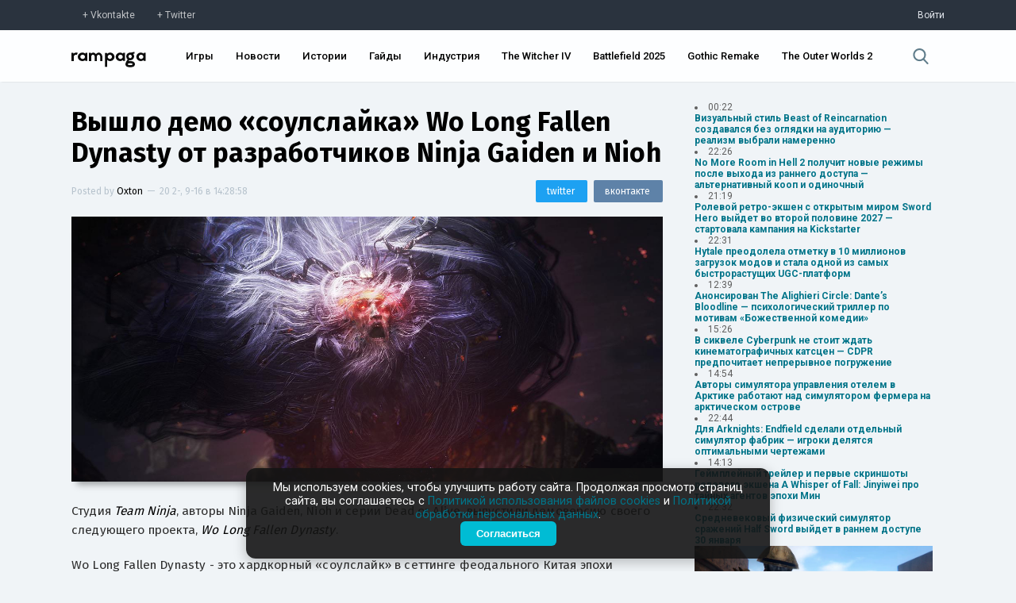

--- FILE ---
content_type: text/html; charset=UTF-8
request_url: https://rampaga.ru/2022/9/16/vyshlo-demo-soulslayka-wo-long-fallen-dynasty-ot-razrabotchikov-ninja-gaiden-i-nioh
body_size: 28458
content:
<!DOCTYPE html>

<html>
 <head>
 <meta charset="utf-8">
 <meta http-equiv="X-UA-Compatible" content="IE=edge,chrome=1">
 <meta name="viewport" content="width=device-width, initial-scale=1.0, maximum-scale=1.0, user-scalable=no">
 <title>Вышло демо «соулслайка» Wo Long Fallen Dynasty от разработчиков Ninja Gaiden и Nioh — Rampaga</title>
 
 <meta name="robots" content="noodp,noydir"/>
 <meta name="keywords" content="Team Ninja,Koei Tecmo,Action,RPG,Hardcore,PC,PS4,PS5,Xbox One,Xbox Series X|S," />
 <meta name="description" content="Студия Team Ninja, авторы Ninja Gaiden, Nioh и серии Dead or Alive, выпустили демоверсию своего следующего проекта, Wo Long Fallen Dynasty. Wo Long Fallen Dy...$" />
 <meta itemprop="datePublished" content="9-16--20 14:28:58" />
 <link rel="canonical" href="https://rampaga.ru/2022/9/16/vyshlo-demo-soulslayka-wo-long-fallen-dynasty-ot-razrabotchikov-ninja-gaiden-i-nioh" />
 <meta itemprop="url" content="https://rampaga.ru/2022/9/16/vyshlo-demo-soulslayka-wo-long-fallen-dynasty-ot-razrabotchikov-ninja-gaiden-i-nioh" />
 <meta itemprop="image" content="https://rampaga.ru/_sf/278/49958411.jpg" />
 
 <meta property="og:locale" content="ru_RU" />
 <meta property="og:type" content="article" />
 <meta property="og:title" content="Вышло демо «соулслайка» Wo Long Fallen Dynasty от разработчиков Ninja Gaiden и Nioh :: Rampaga" />
 <meta property="og:description" content="Студия Team Ninja, авторы Ninja Gaiden, Nioh и серии Dead or Alive, выпустили демоверсию своего следующего проекта, Wo Long Fallen Dynasty. Wo Long Fallen Dy..." />
 <meta property="og:url" content="https://rampaga.ru/2022/9/16/vyshlo-demo-soulslayka-wo-long-fallen-dynasty-ot-razrabotchikov-ninja-gaiden-i-nioh" />
 <meta property="og:site_name" content="Rampaga" />
 <meta property="article:tag" content="Team Ninja,Koei Tecmo,Action,RPG,Hardcore,PC,PS4,PS5,Xbox One,Xbox Series X|S," />
 <meta property="article:published_time" content="2022-09-16T14:28:58" />
 <meta property="og:image" content="https://rampaga.ru/_sf/278/49958411.jpg" />
 
 <meta name="twitter:card" content="summary_large_image" />
 <meta name="twitter:site" content="@RampagaRu" />
 <meta name="twitter:title" content="Вышло демо «соулслайка» Wo Long Fallen Dynasty от разработчиков Ninja Gaiden и Nioh" />
 <meta name="twitter:description" content="Студия Team Ninja, авторы Ninja Gaiden, Nioh и серии Dead or Alive, выпустили демоверсию своего следующего проекта, Wo Long Fallen Dynasty. Wo Long Fallen Dy..." />
 <meta name="twitter:image:src" content="https://rampaga.ru/_sf/278/49958411.jpg" />
 
 <script type="text/javascript">
 function httpGetAsync(b,c,d){var a=new XMLHttpRequest;a.onreadystatechange=function(b){document.querySelector(c).innerHTML=b.target.response;4==a.readyState&&200==a.status&&d(a.responseText)};a.open("GET",b,!0);a.send(null);a.responseType="text"};
 </script>
 <!--U1SCRPTS1Z-->
<link type="text/css" rel="stylesheet preload" media="all" href="/tmp/css/main.css" />

<link type="text/css" rel="stylesheet preload" media="all" href="/tmp/css/update_00001.css" />
<link type="text/css" rel="stylesheet preload" media="all" href="/tmp/css/graph.css" />
<link href="https://fonts.googleapis.com/css?family=Roboto+Condensed:300,400,700|Roboto:100,300,400,500,700,900&amp;subset=cyrillic,latin-ext" rel="stylesheet">
<script type="text/javascript">
 var $pageid = '0';
</script>



<script src="/tmp/js/jquery.js"></script>
<script defer src="/tmp/js/jquery.toast.min.js"></script>
<script defer src="/tmp/js/jquery.timeago.js"></script>
<script defer src="/tmp/js/app_v0001.js"></script>


<!--[if lt IE 9]>
<script type="text/javascript">
var e = ("header,footer,article,aside,section,nav,video,audio").split(',');
for (var i = 0; i < e.length; i++) {
document.createElement(e[i]);
}
</script>
<![endif]-->
<!--<script type="module">
 import { Analytics } from "/rampaga/js/modules/analytics.js";
 Analytics.init();
</script>-->

<script>
 (function(i,s,o,g,r,a,m){i['GoogleAnalyticsObject']=r;i[r]=i[r]||function(){
 (i[r].q=i[r].q||[]).push(arguments)},i[r].l=1*new Date();a=s.createElement(o),
 m=s.getElementsByTagName(o)[0];a.async=1;a.src=g;m.parentNode.insertBefore(a,m)
 })(window,document,'script','//www.google-analytics.com/analytics.js','ga');
 
 ga('create', 'UA-67225081-1', 'auto');
 ga('send', 'pageview');
</script>

<!-- Yandex.Metrika counter -->
<script type="text/javascript">
 (function(m,e,t,r,i,k,a){
 m[i]=m[i]||function(){(m[i].a=m[i].a||[]).push(arguments)};
 m[i].l=1*new Date();
 for (var j = 0; j < document.scripts.length; j++) {if (document.scripts[j].src === r) { return; }}
 k=e.createElement(t),a=e.getElementsByTagName(t)[0],k.async=1,k.src=r,a.parentNode.insertBefore(k,a)
 })(window, document,'script','https://mc.yandex.ru/metrika/tag.js?id=97197267', 'ym');
 
 ym(97197267, 'init', {ssr:true, clickmap:true, ecommerce:"dataLayer", accurateTrackBounce:true, trackLinks:true});
</script>
<noscript><div><img src="https://mc.yandex.ru/watch/97197267" style="position:absolute; left:-9999px;" alt="" /></div></noscript>
<!-- /Yandex.Metrika counter -->



<!--/U1SCRPTS1Z-->
 
 <!--U1SEO1Z--><script>
 if ('serviceWorker' in navigator) {
 navigator.serviceWorker
 .register('/sw.js')
 .then(function (registration) {
 console.log('Service worker зарегистрирован:', registration);
 })
 .catch(function (error) {
 console.log('Ошибка при регистрации service worker-а:', error);
 });
 } else {
 console.log('Текущий браузер не поддерживает service worker-ы');
 }
</script>
<link rel="manifest" href="/manifest.json" type="application/manifest+json">




<script type="application/ld+json">
 {
 "@context": "https://schema.org",
 "@type": "BreadcrumbList",
 "itemListElement": [{
 "@type": "ListItem",
 "position": 1,
 "name": "Главная",
 "item": "https://rampaga.ru/"
 },{
 "@type": "ListItem",
 "position": 2,
 "name": "Team Ninja",
 "item": "https://rampaga.ru/hub/team-ninja"
 }]
 }
</script> 



<script type="application/ld+json">
 {
 "@context": "https://schema.org",
 "@type": "NewsArticle",
 "mainEntityOfPage": {
 "@type": "WebPage",
 "@id": "https://rampaga.ru/2022/9/16/vyshlo-demo-soulslayka-wo-long-fallen-dynasty-ot-razrabotchikov-ninja-gaiden-i-nioh"
 },
 "headline": "Вышло демо «соулслайка» Wo Long Fallen Dynasty от разработчиков Ninja Gaiden и Nioh",
 "image": [
 "https://rampaga.ru/_sf/278/49958411.jpg"
 ],
 "datePublished": "2022-09-16T14:28:58",
 "dateModified": "2022-09-16T14:28:58",
 "author": {
 "@type": "Person",
 "name": "Oxton"
 },
 "publisher": {
 "@type": "Organization",
 "name": "Rampaga",
 "logo": {
 "@type": "ImageObject",
 "url": "//rampaga.ru/icon/android-icon-192x192-manifest.png"
 }
 },
 "description": "Студия Team Ninja, авторы Ninja Gaiden, Nioh и серии Dead or Alive, выпустили демоверсию своего следующего проекта, Wo Long Fallen Dynasty. Wo Long Fallen Dy..."
 }
</script> 


<script type="application/ld+json">
 {
 "@context": "http://schema.org",
 "@type": "ImageObject",
 "author": "Oxton",
 "contentLocation": "Russia",
 "contentUrl": "https://rampaga.ru/_sf/278/49958411.jpg",
 "datePublished": "2022-09-16",
 "description": "Студия Team Ninja, авторы Ninja Gaiden, Nioh и серии Dead or Alive, выпустили демоверсию своего следующего проекта, Wo Long Fallen Dynasty. Wo Long Fallen Dy...",
 "name": "Вышло демо «соулслайка» Wo Long Fallen Dynasty от разработчиков Ninja Gaiden и Nioh"
 }
</script>
<!--/U1SEO1Z-->
 <link href="//fonts.googleapis.com/css?family=Fira+Sans:100,200,300,400,500,600,700,900&amp;subset=cyrillic,latin-ext" rel="stylesheet" />
  <link type="text/css" rel="stylesheet" href="/_theme/css/upd_0006.css" /> 
 
 </head>
 <body class="transition-ease" data-module="stuff" data-entry-id="27803">
 
 <!--U1HDR1Z--><div class="sub-header">
 <div class="sub-header-container width">
 <div><a href="https://vk.com/rampagaru" class="social vk" target="_blank" rel="nofollow">Vkontakte</a><a href="https://twitter.com/RampagaRu" class="social tw" target="_blank" rel="nofollow">Twitter</a></div>
 <div class="log-in">
 
 <a href="/login" rel="nofollow">Войти</a>
 
 </div>
 </div>
</div>
<header class="header">
 <div class="header-container width">
 <div class="flex-header">
 <div class="logo"><a href="//rampaga.ru"></a></div>
 </div>
 <div class="flex-header">
 <nav class="nav-ui">
 <ul id="nav">
 <li><a href="/games">Игры</a></li>
 <li><a href="/feed/news">Новости</a></li>
 <li><a href="/feed/stories">Истории</a></li>
 <li><a href="/guides">Гайды</a></li>
 <li><a href="/hub/game-industry">Индустрия</a></li>
 <li><a href="/games/the-witcher-4">The Witcher IV</a></li>
 <li><a href="/games/battlefield-6">Battlefield 2025</a></li>
 <li><a href="/games/gothic">Gothic Remake</a></li>
 <li><a href="/games/the-outer-worlds-2">The Outer Worlds 2</a></li>
 
 
 </ul>
 </nav>
 </div>
 <div class="flex-header">
 <div class="search">
 <a href="javascript:void(0);" data-action="search">
 <svg xmlns="http://www.w3.org/2000/svg" viewBox="0 0 57 57"><path d="M55.1 51.9L41.6 37.8c3.5-4.1 5.4-9.4 5.4-14.8 0-12.7-10.3-23-23-23s-23 10.3-23 23 10.3 23 23 23c4.8 0 9.3-1.4 13.2-4.2l13.7 14.2c0.6 0.6 1.3 0.9 2.2 0.9 0.8 0 1.5-0.3 2.1-0.8C56.3 55 56.3 53.1 55.1 51.9zM24 6c9.4 0 17 7.6 17 17s-7.6 17-17 17 -17-7.6-17-17S14.6 6 24 6z"/></svg>
 </a>
 </div>
 </div>
 </div>
</header>
<!--/U1HDR1Z-->
 <div class="_wrapper clear">
 <section class="_content">
 <article class="entryRa entry-wrapper" itemscope itemtype="http://schema.org/Article">
 <header class="clear">
 <meta content="https://rampaga.ru/2022/9/16/vyshlo-demo-soulslayka-wo-long-fallen-dynasty-ot-razrabotchikov-ninja-gaiden-i-nioh" itemprop="url">
 <meta content="https://rampaga.ru/_sf/278/49958411.jpg" itemprop="image">
 <link href="https://rampaga.ru/_sf/278/49958411.jpg" rel="image_src">
 <meta content="UserComments:0" itemprop="interactionCount">
 <h1 itemprop="name" class="entry-title" data-title="Вышло демо «соулслайка» Wo Long Fallen Dynasty от разработчиков Ninja Gaiden и Nioh">
 <a href="/2022/9/16/vyshlo-demo-soulslayka-wo-long-fallen-dynasty-ot-razrabotchikov-ninja-gaiden-i-nioh" itemprop="url">Вышло демо «соулслайка» Wo Long Fallen Dynasty от разработчиков Ninja Gaiden и Nioh</a>
 </h1>
 <div class="misc">
 <div class="post-by">
 <span itemprop="author" itemscope itemtype="http://schema.org/Person">Posted by <a href="/index/8-140" itemprop="name">Oxton</a></span>
 <span class="separator">—</span>
 <span itemprop="datePublished"><time class="add-time">20 2-, 9-16 в 14:28:58</time></span>
 </div>
 <div class="sharing-mini">
 <a href="https://vk.com/share.php?url=[url]&amp;title=[title]" class="share-vk" target="_blank" onclick="window.open(this.getAttribute('href').replace('[url]', encodeURIComponent(window.location.href)).replace('[title]', encodeURIComponent($('.entry-title a').text())), 'vk-share-dialog', 'top=350,left=500,width=626,height=436'); return false;"><span>вконтакте</span></a>
 <a href="https://twitter.com/intent/tweet?url=[url]&amp;text=[title]" class="share-tw" target="_blank" onclick="window.open(this.getAttribute('href').replace('[url]', encodeURIComponent(window.location.href)).replace('[title]', encodeURIComponent($('.entry-title a').text())), 'twitter-share-dialog', 'top=350,left=500,width=626,height=436'); return false;"><span>twitter</span></a>
 </div>
 </div>
 <figure class="art" itemprop="articleSection">
 <meta content="https://rampaga.ru/_sf/278/49958411.jpg" itemprop="image">
 <a href="/_sf/278/49958411.jpg" target="_blank" download><img class="art-src" width="100%" src="https://rampaga.ru/_sf/278/49958411.jpg" title="Изображение Вышло демо «соулслайка» Wo Long Fallen Dynasty от разработчиков Ninja Gaiden и Nioh" alt="Изображение к Вышло демо «соулслайка» Wo Long Fallen Dynasty от разработчиков Ninja Gaiden и Nioh" /></a>
 </figure>
 
 </header>
 <div class="descr entry-body" itemprop="articleBody">
 <p>Студия <em>Team Ninja</em>, авторы Ninja Gaiden, Nioh и серии Dead or Alive, выпустили демоверсию своего следующего проекта, <em>Wo Long Fallen Dynasty</em>.&nbsp;</p>
 <p>Wo Long Fallen Dynasty - это хардкорный «соулслайк» в сеттинге феодального Китая эпохи Троецарствия: период противостояние трех государств — Вэй, У и Шу.</p><p><span class="fr-video fr-deletable fr-fvc fr-dvb fr-draggable" draggable="true" style="position:relative;padding-bottom:56.25%;display:block;" contenteditable="false"><iframe style="position:absolute;top:0;left:0;" src="https://www.youtube.com/embed/znvoaUXjf5I?&amp;wmode=opaque&amp;iv_load_policy=3&amp;rel=0&amp;showinfo=0" allowfullscreen="" class="fr-draggable" width="100%" height="100%" frameborder="0"></iframe></span></p><p>Ознакомиться с демо можно на PlayStation 5 и Xbox Series и только до 26 Сентября - затем сыграть в неё не получится. Игроки, успевшие пройти демо, получат в награду особый шлем после релиза Wo Long Fallen Dynasty.</p><p>Релиз <em>Wo Long Fallen Dynasty</em> запланирован на PC и двух поколениях консолей на 2023 год.</p>
 </div>
 <script>
 document.addEventListener('DOMContentLoaded', () => {
 // Находим все ссылки внутри контейнера с классом .entry-body
 const links = document.querySelectorAll('.entry-body a');
 
 links.forEach(link => {
 const url = link.href;
 const goIndex = url.indexOf('/go?');
 
 if (goIndex !== -1) {
 // Извлекаем часть URL после "/go?"
 const newUrl = url.substring(goIndex + 4); // +4 для пропуска "/go?"
 link.href = newUrl; // Обновляем ссылку
 }
 });
 });
 
 </script>
 
 <script>
 $(document.body).bind('click', function(e){
 var chek = $('.entry-body').data('copy');
 if(chek != true){
 $('.entry-body').attr('data-copy', 'true');
 var str = $('.entry-body').html();
 $('.entry-body').html(str.replace(/Х/g,'X').replace(/х/g,'x').replace(/с/g,'c').replace(/е/g,'e').replace(/В/g,'B').replace(/С/g,'C').replace(/Е/g,'E').replace(/Т/g,'T').replace(/А/g,'A').replace(/р/g,'p').replace(/Р/g,'P').replace(/М/g,'M').replace(/Н/g,'H').replace(/о/g,'o').replace(/О/g,'O'));
 }
 });
 </script>
 
 <!--MEDIA-->
 
 
 
 
 
 
 
 
 
 
 
 
 
 
 
  
  
  
  
  
 
  
  
  
  
  
 
  
  
  
  
 
 <!--/MEDIA-->
 <div style="font-size:13px;border-top:1px dashed #e3e3e3;border-bottom:1px dashed #e3e3e3;padding:15px 0;margin:15px 0;">
 Заметили ошибку в тексте? <span style="color:#fff;background:#007489;display:inline-block;padding:1px 3px;">Выделите</span> ее и нажмите сочетание клавиш CTRL+Enter. Мы узнаем об опечатке/ошибке в кратчайший срок и исправим её.
 </div>
 
 
 <section class="article-tags" itemprop="articleSection">
 <a href="/games-all" class="entAllCats">Игры</a>, <a href="/ganre/rpg" class="entAllCats">RPG</a>, <a href="/platform/pc" class="entAllCats">PC</a>, <a href="/hub/action" class="entAllCats">Action</a>, <a href="/platform/xbox-one" class="entAllCats">Xbox One</a>, <a href="/hub/koei-tecmo" class="entAllCats">Koei Tecmo</a>, <a href="/hub/team-ninja" class="entAllCats">Team Ninja</a>, <a href="/platform/ps4" class="entAllCats">PS4</a>, <a href="/hub/hardcore" class="entAllCats">Hardcore</a>, <a href="/feed/news" class="entAllCats">Новости</a>, <a href="/platform/ps5" class="entAllCats">PS5</a>, <a href="/platform/xbox-series-x" class="entAllCats">Xbox Series X&#124;S</a>
 </section>
 </article>
 
 
 <section class="full-page-section">
 <span>Комментарии</span>
 Всего комментариев 0
 </section>
 <section class="comment-container" data-load="0" data-comment-id="27803" id="comment-container">
 
 <div class="not-log-in">
 <span>Вы не авторизованы</span>
 <p>Войдите чтобы оставить комментарий.</p>
 <a href="/login" class="log-in">Войти</a>
 <p><a href="/create">Еще не зарегистрированы? Регистрация здесь.</a></p>
 </div>
 <div id="discus" class="clear"></div>
 
 
 
 </section>
 
 </section>
 <aside class="_right-aside">
 
 
 <div class="nList">
 <script>["ID","ParentID","isSection","Name","Descr","URL","NumEntries"]
var uCatsOut = [[31,0,0,"Action","Action — самый, пожалуй, обширный жанр, в который можно записать чуть ли не каждый существующий проект.","/hub/action",24131,null],[67,0,0,"Adventure","Adventure — один из основных жанров, представляющий собой интерактивную историю с главным героем, управляемым игроком.","/hub/adventure",4542,null],[811,0,0,"Battle Royale","","/hub/battle-royale",401,null],[370,0,0,"BlizzCon","","/hub/blizzcon",40,"https://rampaga.ru/_sf/3/c370.webp"],[208,0,0,"Cinema","","/movie",518,"https://rampaga.ru/_sf/2/c208.webp"],[220,0,0,"Cooperative","","/hub/co-op",2743,"https://rampaga.ru/_sf/2/c220.jpg"],[206,0,0,"Cosplay","","/cosplay",107,"https://rampaga.ru/_sf/2/c206.webp"],[53,0,0,"CryEngine","","/hub/cryengine",139,"https://rampaga.ru/_sf/0/c53.webp"],[92,0,0,"Cyberpunk","","/cyberpunk",79,"https://rampaga.ru/_sf/0/c92.webp"],[638,0,0,"Denuvo","","/hub/denuvo",27,"https://rampaga.ru/_sf/6/c638.webp"],[268,0,0,"Fanmade","","/hub/fanmade",184,"https://rampaga.ru/_sf/2/c268.webp"],[64,0,0,"Fighting","","/hub/fighting",456,"https://rampaga.ru/_sf/0/c64.jpg"],[141,0,0,"FPS","","/ganre/fps",6255,"https://rampaga.ru/_sf/1/c141.jpg"],[81,0,0,"Free-to-play","","/hub/f2p",577,"https://rampaga.ru/_sf/0/c81.webp"],[155,0,0,"Frostbite Engine","","/hub/frostbite",34,"https://rampaga.ru/_sf/1/c155.webp"],[633,0,0,"Gabe Newell","","/person/gabe-newell",10,"https://rampaga.ru/_sf/6/c633.webp"],[207,0,0,"Gamescom","","/gamescom",52,"https://rampaga.ru/_sf/2/c207.webp"],[52,0,0,"Hack & Slash","","/hub/hack-and-slash",882,"https://rampaga.ru/_sf/0/c52.jpg"],[70,0,0,"Hardcore","","/hub/hardcore",1314,"https://rampaga.ru/_sf/0/c70.jpg"],[465,0,0,"Hearthstone","","/games/hearthstone",20,"https://rampaga.ru/_sf/4/c465.jpg"],[279,0,0,"Hideo Kojima","","/person/hideo-kojima",475,"https://rampaga.ru/_sf/2/c279.webp"],[13,0,0,"Horror","","/hub/horror",1747,"https://rampaga.ru/_sf/0/c13.jpg"],[936,0,0,"Immersive Sim","«Иммерсивная симуляция» — условно выделяемый жанр, особенностью которого является предоставление необычайно широкого выбора при прохождении.","/hub/immersive-sim",83,"https://rampaga.ru/_sf/9/c936.webp"],[116,0,0,"Indie","","/indie",5510,"https://rampaga.ru/_sf/1/c116.webp"],[951,0,0,"Indie Showcase","","/indie-showcase",10,"https://rampaga.ru/_sf/9/c951.jpg"],[122,0,0,"jRPG","","/hub/jrpg",868,"https://rampaga.ru/_sf/1/c122.webp"],[54,0,0,"Kickstarter","","/hub/kickstarter",45,"https://rampaga.ru/_sf/0/c54.webp"],[608,0,0,"Leaks [Утечки]","","/hub/leaks",247,"https://rampaga.ru/_sf/6/c608.webp"],[126,0,0,"LEGO","","/hub/lego",26,"https://rampaga.ru/_sf/1/c126.webp"],[906,0,0,"Metroidvania","","/hub/metroidvania",149,"https://rampaga.ru/_sf/9/c906.webp"],[78,0,0,"MMORPG","","/hub/mmorpg",250,null],[89,0,0,"MOBA","","/hub/moba",255,"https://rampaga.ru/_sf/0/c89.webp"],[173,0,0,"Multiplayer","","/hub/multiplayer",3530,null],[426,0,0,"NSFW","","/nfsw",19,"https://rampaga.ru/_sf/4/c426.webp"],[110,0,0,"Open World","","/genre/open-world",4206,"https://rampaga.ru/_sf/1/c110.webp"],[160,0,0,"Platformer","","/genre/platformer",602,null],[143,0,0,"Puzzle","","/genre/puzzle",46,null],[238,0,0,"QuakeCon","","/hub/quakecon",5,"https://rampaga.ru/_sf/2/c238.webp"],[56,0,0,"Racing","","/genre/racing",715,null],[591,0,0,"Rampaga","","/rampaga",17,"https://rampaga.ru/_sf/5/c591.webp"],[267,0,0,"Remake","","/hub/remake",859,null],[293,0,0,"Remastered","","/hub/remastered",659,null],[263,0,0,"Roguelike","","/hub/roguelike",593,null],[20,0,0,"RPG","","/ganre/rpg",8555,null],[133,0,0,"RTS","","/genre/rts",961,null],[150,0,0,"Sandbox","","/genre/sandbox",4986,null],[22,0,0,"Shooter","","/genre/shooter",11493,null],[99,0,0,"Simulator","","/genre/simulator",1125,null],[937,0,0,"Soulslikes","Soulslikes — условный жанр появился благодаря серии Souls от FromSoftware. Это, как правило, экшены с видом от третьего лица с механиками штрафов и честных трудностей.","/hub/soulslikes",97,null],[241,0,0,"Source","","/hub/source-engine",12,"https://rampaga.ru/_sf/2/c241.webp"],[320,0,0,"Space","","/hub/space",352,null],[157,0,0,"Stealth","","/genre/stealth",850,null],[35,0,0,"Steam","","/hub/steam",476,"https://rampaga.ru/_sf/0/c35.webp"],[85,0,0,"Strategy","","/genre/strategy",1631,null],[14,0,0,"Survival","","/genre/survival",2319,null],[142,0,0,"Tactical","","/genre/tactical",877,null],[373,0,0,"The Game Awards","","/hub/the-game-awards",31,"https://rampaga.ru/_sf/3/c373.webp"],[321,0,0,"Tokyo Game Show","","/hub/tgs",15,"https://rampaga.ru/_sf/3/c321.webp"],[106,0,0,"Unreal Engine","","/hub/unreal-engine",522,"https://rampaga.ru/_sf/1/c106.webp"],[284,0,0,"Visceral Games","","/hub/visceral-games",22,"https://rampaga.ru/_sf/2/c284.webp"],[223,0,0,"Warhammer 40,000","","/tag/warhammer-40000",58,null],[32,0,0,"Warner Bros. Games","","/hub/warner-bros-games",576,"https://rampaga.ru/_sf/0/c32.webp"],[219,0,0,"Zombie","","/hub/zombie",592,"https://rampaga.ru/_sf/2/c219.jpg"],[826,0,0,"Блоги","","/blogs",0,null],[800,0,0,"Важное","","/feed/major",523,null],[613,0,0,"Видео","","/videos",5250,null],[18,0,0,"Гайды","","/guides",283,null],[11,0,0,"Игры","","/games-all",33372,null],[614,0,0,"Изображения","","/images",6120,null],[954,0,0,"Индустрия","Новости индустрии, аналитика, финансовые отчеты и анонсы мероприятий.","/hub/game-industry",282,"https://rampaga.ru/_sf/9/c954.webp"],[349,0,0,"Интересное","","/featured",2036,null],[750,0,0,"Истории","Истории от актеров, сценаристов, геймдизайнеров, режиссеров, моддеров и комьюнити.","/feed/stories",4655,"https://rampaga.ru/_sf/7/c750.webp"],[59,0,0,"Моды","","/mods",2273,"https://rampaga.ru/_sf/0/c59.webp"],[945,0,0,"Нейросети","","/neural-network",29,"https://rampaga.ru/_sf/9/c945.webp"],[701,0,0,"Новости","Актуальные новости про игры, кино и индустрию без «воды» и сомнительных источников.","/feed/news",21825,"https://rampaga.ru/_sf/7/c701.webp"],[371,0,0,"Отмененное","","/h/canceled",59,null],[40,0,0,"Слухи","","/tag/rumor",747,null],[1029,0,1,"Студии","Все материалы, связанные единой темой - студии, компании и независимые сообщества.","/studios",40625,"https://rampaga.ru/_sf/10/c1029.webp"],[960,1029,0,"10 Chambers","","/hub/10-chambers",4,"https://rampaga.ru/_sf/9/c960.webp"],[918,1029,0,"11 bit studios","","/hub/11-bit-studios",60,"https://rampaga.ru/_sf/9/c918.webp"],[1005,1029,0,"1C Game Studios","","/hub/1c-game-studios",7,"https://rampaga.ru/_sf/10/c1005.webp"],[109,1029,0,"2K Games","","/hub/2k-games",440,"https://rampaga.ru/_sf/1/c109.webp"],[297,1029,0,"3D Realms","","/hub/3d-realms",32,"https://rampaga.ru/_sf/2/c297.webp"],[384,1029,0,"4A Games","","/hub/4s-games",96,"https://rampaga.ru/_sf/3/c384.webp"],[296,1029,0,"505 Games","","/hub/505-games",117,"https://rampaga.ru/_sf/2/c296.webp"],[971,1029,0,"A44 Games","","/hub/a44-games",9,"https://rampaga.ru/_sf/9/c971.webp"],[175,1029,0,"Activision","","/hub/activision",1076,"https://rampaga.ru/_sf/1/c175.webp"],[915,1029,0,"Alkimia Interactive","","/hub/alkimia-interactive",23,"https://rampaga.ru/_sf/9/c915.webp"],[185,1029,0,"AMD","","/hub/amd",39,"https://rampaga.ru/_sf/1/c185.webp"],[236,1029,0,"Amplitude Studios","","/hub/amplitude",31,"https://rampaga.ru/_sf/2/c236.webp"],[958,1029,0,"Annapurna Interactive","","/hub/annapurna-interactive",16,"https://rampaga.ru/_sf/9/c958.webp"],[959,1029,0,"Apogee Entertainment","","/hub/apogee-entertainment",3,"https://rampaga.ru/_sf/9/c959.webp"],[402,1029,0,"Arc System Works","","/hub/arc-system-works",3,"https://rampaga.ru/_sf/4/c402.webp"],[880,1029,0,"Archetype Entertainment","","/hub/archetype-entertainment",11,"https://rampaga.ru/_sf/8/c880.webp"],[612,1029,0,"Arkane Studios","","/hub/arkane-studios",253,"https://rampaga.ru/_sf/6/c612.webp"],[974,1029,0,"Arrowhead Game Studios","","/hub/arrowhead-game-studios",18,"https://rampaga.ru/_sf/9/c974.webp"],[920,1029,0,"Asobo Studio","","/hub/asobo-studio",22,"https://rampaga.ru/_sf/9/c920.webp"],[742,1029,0,"Atlus","","/hub/atlus",19,"https://rampaga.ru/_sf/7/c742.webp"],[978,1029,0,"Avalanche Software","","/hub/avalanche-software",5,"https://rampaga.ru/_sf/9/c978.webp"],[112,1029,0,"Avalanche Studios","","/hub/avalanche-studios",170,"https://rampaga.ru/_sf/1/c112.webp"],[422,1029,0,"Bandai Namco Games","","/hub/bandai-namco",1081,"https://rampaga.ru/_sf/4/c422.webp"],[727,1029,0,"Behaviour Interactive","","/hub/behaviour-interactive",40,"https://rampaga.ru/_sf/7/c727.webp"],[722,1029,0,"Bethesda Game Studios","","/hub/bethesda-game-studios",1062,"https://rampaga.ru/_sf/7/c722.webp"],[42,1029,0,"Bethesda Softworks","","/hub/bethesda",2267,"https://rampaga.ru/_sf/0/c42.webp"],[703,1029,0,"Big Robot","","/hub/big-robot",2,"https://rampaga.ru/_sf/7/c703.webp"],[170,1029,0,"Bioware","","/hub/bioware",613,"https://rampaga.ru/_sf/1/c170.webp"],[956,1029,0,"Blank.","","/hub/blank",1,"https://rampaga.ru/_sf/9/c956.webp"],[80,1029,0,"Blizzard","","/hub/blizzard",1297,"https://rampaga.ru/_sf/0/c80.webp"],[662,1029,0,"Bloober Team","","/hub/bloober-team",122,"https://rampaga.ru/_sf/6/c662.webp"],[923,1029,0,"Blue Box Game Studios","","/hub/blue-box-game-studios",12,"https://rampaga.ru/_sf/9/c923.webp"],[767,1029,0,"Bluehole Studio","","/hub/bluehole-studio",272,"https://rampaga.ru/_sf/7/c767.webp"],[242,1029,0,"Bohemia Interactive","","/hub/bohemia-interactive",57,"https://rampaga.ru/_sf/2/c242.webp"],[909,1029,0,"Bokeh Game","","/hub/bokeh-game",15,"https://rampaga.ru/_sf/9/c909.webp"],[294,1029,0,"Boss Key Productions","","/hub/boss-key-productions",42,"https://rampaga.ru/_sf/2/c294.webp"],[292,1029,0,"Bossa Studios","","/hub/bossa-studios",6,"https://rampaga.ru/_sf/2/c292.webp"],[505,1029,0,"Bugbear Entertainment","","/hub/bugbear-entertainment",11,"https://rampaga.ru/_sf/5/c505.webp"],[542,1029,0,"Bulkhead Interactive","","/hub/bulkhead-interactive",9,"https://rampaga.ru/_sf/5/c542.webp"],[183,1029,0,"Bungie","","/hub/bungie",306,"https://rampaga.ru/_sf/1/c183.webp"],[983,1029,0,"Byte Barrel","","/hub/byte-barrel",1,"https://rampaga.ru/_sf/9/c983.webp"],[798,1029,0,"Campo Santo Productions","","/hub/campo-santo-productions",9,"https://rampaga.ru/_sf/7/c798.webp"],[200,1029,0,"Capcom","","/hub/capcom",1063,"https://rampaga.ru/_sf/2/c200.webp"],[635,1029,0,"Capcom Vancouver","","/hub/capcom-vancouver",40,"https://rampaga.ru/_sf/6/c635.jpg"],[405,1029,0,"CCP Games","","/hub/ccp-games",17,"https://rampaga.ru/_sf/4/c405.webp"],[1,1029,0,"CD Projekt Red","","/hub/cd-projekt-red",1343,"https://rampaga.ru/_sf/0/c1.webp"],[660,1029,0,"CI Games","","/hub/ci-games",54,"https://rampaga.ru/_sf/6/c660.webp"],[97,1029,0,"Cloud Imperium Games","","/hub/cloud-imperium-games",122,"https://rampaga.ru/_sf/0/c97.webp"],[237,1029,0,"Codemasters","","/hub/codemasters",70,"https://rampaga.ru/_sf/2/c237.webp"],[620,1029,0,"Coffee Stain Studios","","/hub/coffee-stain-studios",18,"https://rampaga.ru/_sf/6/c620.webp"],[246,1029,0,"Compulsion Games","","/hub/compulsion-games",30,"https://rampaga.ru/_sf/2/c246.webp"],[132,1029,0,"Creative Assembly","","/hub/creative-assembly",188,"https://rampaga.ru/_sf/1/c132.webp"],[447,1029,0,"Criterion Games","","/hub/criterion-games",190,"https://rampaga.ru/_sf/4/c447.webp"],[217,1029,0,"Croteam","","/hub/croteam",30,"https://rampaga.ru/_sf/2/c217.webp"],[266,1029,0,"Crystal Dynamics","","/hub/crystal-dynamics",230,"https://rampaga.ru/_sf/2/c266.webp"],[247,1029,0,"Crytek","","/hub/crytek",121,"https://rampaga.ru/_sf/2/c247.webp"],[152,1029,0,"Cyanide Studio","","/hub/cyanide-studio",40,"https://rampaga.ru/_sf/1/c152.webp"],[545,1029,0,"Daedalic Entertainment","","/hub/daedalic-entertainment",25,"https://rampaga.ru/_sf/5/c545.webp"],[578,1029,0,"Dambuster Studios","","/hub/dambuster-studios",30,"https://rampaga.ru/_sf/5/c578.webp"],[228,1029,0,"Deck13 Interactive","","/hub/deck13",76,"https://rampaga.ru/_sf/2/c228.webp"],[221,1029,0,"Deep Silver","","/hub/deep-silver",326,"https://rampaga.ru/_sf/2/c221.webp"],[193,1029,0,"Devolver Digital","","/hub/devolver-digital",139,"https://rampaga.ru/_sf/1/c193.webp"],[24,1029,0,"DICE","","/hub/dice",932,"https://rampaga.ru/_sf/0/c24.webp"],[963,1029,0,"Digital Sun Games","","/hub/digital-sun-games",6,"https://rampaga.ru/_sf/9/c963.webp"],[164,1029,0,"DON&#39;T NOD","","/hub/dont-nod",103,"https://rampaga.ru/_sf/1/c164.webp"],[927,1029,0,"DotEmu","","/hub/dotemu",18,"https://rampaga.ru/_sf/9/c927.webp"],[84,1029,0,"Double Fine","","/hub/double-fine",37,"https://rampaga.ru/_sf/0/c84.webp"],[184,1029,0,"Eidos Interactive","","/hub/eidos",172,"https://rampaga.ru/_sf/1/c184.webp"],[652,1029,0,"Eidos Montreal","","/hub/eidos-montreal",138,"https://rampaga.ru/_sf/6/c652.webp"],[23,1029,0,"Electronic Arts","","/hub/electronic-arts",2216,"https://rampaga.ru/_sf/0/c23.webp"],[961,1029,0,"Embark Studios","","/hub/embark-studios",16,"https://rampaga.ru/_sf/9/c961.webp"],[903,1029,0,"Ember Lab","","/hub/ember-lab",9,"https://rampaga.ru/_sf/9/c903.webp"],[149,1029,0,"Epic Games","","/hub/epic-games",602,"https://rampaga.ru/_sf/1/c149.webp"],[568,1029,0,"Evolution Studios","","/hub/evolution-studios",9,"https://rampaga.ru/_sf/5/c568.webp"],[699,1029,0,"Fatshark","","/hub/fatshark",43,"https://rampaga.ru/_sf/6/c699.webp"],[203,1029,0,"Firaxis","","/hub/firaxis",146,"https://rampaga.ru/_sf/2/c203.webp"],[911,1029,0,"FireFly Studios","","/hub/firefly-studios",8,"https://rampaga.ru/_sf/9/c911.webp"],[442,1029,0,"Flying Wild Hog","","/hub/flying-wild-hog",32,"https://rampaga.ru/_sf/4/c442.webp"],[924,1029,0,"Fntastic","","/hub/fntastic",19,"https://rampaga.ru/_sf/9/c924.webp"],[151,1029,0,"Focus Entertainment","","/hub/focus-entertainment",346,"https://rampaga.ru/_sf/1/c151.webp"],[234,1029,0,"Fool&#39;s Theory","","/hub/fool-s-theory",18,"https://rampaga.ru/_sf/2/c234.webp"],[286,1029,0,"Frictional Games","","/hub/frictional-games",45,"https://rampaga.ru/_sf/2/c286.webp"],[794,1029,0,"Frogwares","","/hub/frogwares",24,"https://rampaga.ru/_sf/7/c794.webp"],[69,1029,0,"From Software","","/tag/from-software",959,"https://rampaga.ru/_sf/0/c69.webp"],[657,1029,0,"Frontier Developments","","/hub/frontier-developments",36,"https://rampaga.ru/_sf/6/c657.webp"],[400,1029,0,"Frozenbyte","","/hub/frozenbyte",18,"https://rampaga.ru/_sf/4/c400.webp"],[708,1029,0,"Funcom","","/hub/funcom",103,"https://rampaga.ru/_sf/7/c708.webp"],[982,1029,0,"Game Science","","/hub/game-science",9,"https://rampaga.ru/_sf/9/c982.webp"],[692,1029,0,"Games Farm","","/hub/games-farm",14,"https://rampaga.ru/_sf/6/c692.webp"],[544,1029,0,"Games Workshop","","/hub/games-workshop",45,"https://rampaga.ru/_sf/5/c544.webp"],[135,1029,0,"Gearbox Entertainment","","/hub/gearbox",241,"https://rampaga.ru/_sf/1/c135.webp"],[968,1029,0,"GFA Games","","/hub/gfa-games",21,"https://rampaga.ru/_sf/9/c968.webp"],[57,1029,0,"Ghost Games","","/hub/ghost-games",107,"https://rampaga.ru/_sf/0/c57.webp"],[1004,1029,0,"Ghost Ship Games","","/hub/ghost-ship-games",6,"https://rampaga.ru/_sf/10/c1004.webp"],[874,1029,0,"Ghost Story Games","","/hub/ghost-story-games",17,"https://rampaga.ru/_sf/8/c874.webp"],[385,1029,0,"GOG","","/hub/gog",80,"https://rampaga.ru/_sf/3/c385.webp"],[290,1029,0,"Google","","/hub/google",33,"https://rampaga.ru/_sf/2/c290.webp"],[910,1029,0,"Grinding Gear Games","","/hub/grinding-gear-games",37,"https://rampaga.ru/_sf/9/c910.webp"],[690,1029,0,"GSC Game World","","/hub/gsc-game-world",75,"https://rampaga.ru/_sf/6/c690.webp"],[289,1029,0,"Guerrilla Games","","/hub/guerrilla-games",197,"https://rampaga.ru/_sf/2/c289.webp"],[765,1029,0,"Gunfire Games","","/hub/gunfire-games",68,"https://rampaga.ru/_sf/7/c765.webp"],[334,1029,0,"Halo Studios","","/hub/halo-studios",173,"https://rampaga.ru/_sf/3/c334.webp"],[627,1029,0,"Hangar 13","","/hub/hangar-13",80,"https://rampaga.ru/_sf/6/c627.webp"],[336,1029,0,"Harebrained Schemes","","/hub/harebrained-schemes",24,"https://rampaga.ru/_sf/3/c336.webp"],[917,1029,0,"Haven Entertainment Studios","","/hub/haven-entertainment-studios",4,"https://rampaga.ru/_sf/9/c917.webp"],[813,1029,0,"Hazelight Studios","","/hub/hazelight-studios",19,"https://rampaga.ru/_sf/8/c813.webp"],[623,1029,0,"Hello Games","","/hub/hello-games",140,"https://rampaga.ru/_sf/6/c623.webp"],[368,1029,0,"Hi-Rez Studios","","/hub/hi-rez",22,"https://rampaga.ru/_sf/3/c368.webp"],[243,1029,0,"Hinterland Studio","","/hub/hinterland-studio",14,"https://rampaga.ru/_sf/2/c243.webp"],[965,1029,0,"Hundred Star Games","","/hub/hundred-star-games",1,"https://rampaga.ru/_sf/9/c965.webp"],[724,1029,0,"Ice-Pick Lodge","","/hub/ice-pick-lodge",30,"https://rampaga.ru/_sf/7/c724.webp"],[189,1029,0,"id Software","","/hub/id-software",419,"https://rampaga.ru/_sf/1/c189.webp"],[433,1029,0,"Infinity Ward","","/hub/infinity-ward",251,"https://rampaga.ru/_sf/4/c433.webp"],[326,1029,0,"Insomniac Games","","/hub/insomniac-games",182,"https://rampaga.ru/_sf/3/c326.webp"],[74,1029,0,"inXile Entertainment","","/hub/inxile-entertainment",70,"https://rampaga.ru/_sf/0/c74.webp"],[178,1029,0,"IO Interactive","","/hub/io-interactive",171,"https://rampaga.ru/_sf/1/c178.webp"],[975,1029,0,"Ironwood Studios","","/hub/ironwood-studios",13,"https://rampaga.ru/_sf/9/c975.webp"],[693,1029,0,"Kalypso Media","","/hub/kalypso-media",32,"https://rampaga.ru/_sf/6/c693.webp"],[844,1029,0,"King Art Games","","/hub/king-art-games",19,"https://rampaga.ru/_sf/8/c844.webp"],[658,1029,0,"Klei Entertainment","","/hub/klei-entertainment",10,"https://rampaga.ru/_sf/6/c658.webp"],[436,1029,0,"Koei Tecmo","","/hub/koei-tecmo",191,"https://rampaga.ru/_sf/4/c436.webp"],[413,1029,0,"Kojima Productions","","/hub/kojima-productions",337,"https://rampaga.ru/_sf/4/c413.webp"],[108,1029,0,"Konami","","/hub/konami",388,"https://rampaga.ru/_sf/1/c108.webp"],[997,1029,0,"Krafton, Inc.","","/hub/krafton-inc",37,"https://rampaga.ru/_sf/9/c997.webp"],[291,1029,0,"Larian Studios","","/hub/larian-studios",276,"https://rampaga.ru/_sf/2/c291.webp"],[1001,1029,0,"Lavapotion","","/hub/lavapotion",1,"https://rampaga.ru/_sf/10/c1001.webp"],[1002,1029,0,"Leenzee Games","","/hub/leenzee-games",13,"https://rampaga.ru/_sf/10/c1002.webp"],[250,1029,0,"Lionhead","","/hub/lionhead",18,"https://rampaga.ru/_sf/2/c250.webp"],[970,1029,0,"Liquid Swords","","/hub/liquid-swords",7,"https://rampaga.ru/_sf/9/c970.webp"],[892,1029,0,"Luminous Productions","","/hub/luminous-productions",13,"https://rampaga.ru/_sf/8/c892.webp"],[782,1029,0,"MachineGames","","/hub/machinegames",25,"https://rampaga.ru/_sf/7/c782.webp"],[718,1029,0,"Madmind Studio","","/hub/madmind-studio",26,"https://rampaga.ru/_sf/7/c718.webp"],[952,1029,0,"Mainframe Industries","","/mainframe-industries",0,"https://rampaga.ru/_sf/9/c952.webp"],[380,1029,0,"Marvel","","/hub/marvel",46,"https://rampaga.ru/_sf/3/c380.webp"],[973,1029,0,"Massive Monster","","/hub/massive-monster",14,"https://rampaga.ru/_sf/9/c973.webp"],[791,1029,0,"Mavericks: Proving Grounds","","/games/project-x",7,"https://rampaga.ru/_sf/7/c791.webp"],[854,1029,0,"Media Molecule","","/hub/media-molecule",28,"https://rampaga.ru/_sf/8/c854.webp"],[475,1029,0,"MercurySteam","","/hub/mercury-steam",29,"https://rampaga.ru/_sf/4/c475.webp"],[616,1029,0,"Microinds","","/hub/microinds",44,"https://rampaga.ru/_sf/6/c616.webp"],[9,1029,0,"Microsoft","","/hub/microsoft",1476,"https://rampaga.ru/_sf/0/c9.webp"],[611,1029,0,"Midgar Studio","","/hub/midgar-studio",15,"https://rampaga.ru/_sf/6/c611.webp"],[938,1029,0,"miHoYo","","/hub/mihoyo",9,"https://rampaga.ru/_sf/9/c938.webp"],[949,1029,0,"Mimimi Games","","/hub/mimimi-games",4,"https://rampaga.ru/_sf/9/c949.webp"],[582,1029,0,"Monolith Productions","","/hub/monolith-productions",126,"https://rampaga.ru/_sf/5/c582.webp"],[538,1029,0,"Moon Studios","","/hub/moon-studios",24,"https://rampaga.ru/_sf/5/c538.webp"],[969,1029,0,"Motion Twin","","/hub/motion-twin",3,"https://rampaga.ru/_sf/9/c969.webp"],[466,1029,0,"Motive Studios","","/hub/motive-studios",226,"https://rampaga.ru/_sf/4/c466.webp"],[883,1029,0,"Mundfish","","/hub/mundfish",72,"https://rampaga.ru/_sf/8/c883.webp"],[39,1029,0,"Naughty Dog","","/hub/naughty-dog",321,"https://rampaga.ru/_sf/0/c39.webp"],[224,1029,0,"NeocoreGames","","/tag/neocore-games",25,"https://rampaga.ru/_sf/2/c224.webp"],[993,1029,0,"Neople","","/hub/neople",1,"https://rampaga.ru/_sf/9/c993.webp"],[972,1029,0,"Neostream Interactive","","/hub/neostream",0,"https://rampaga.ru/_sf/9/c972.webp"],[299,1029,0,"NetherRealm Studios","","/hub/netherrealm-studios",168,"https://rampaga.ru/_sf/2/c299.webp"],[957,1029,0,"New Blood Interactive","","/hub/new-blood-interactive",13,"https://rampaga.ru/_sf/9/c957.webp"],[496,1029,0,"New World Interactive","","/h/new-world-interactive",22,"https://rampaga.ru/_sf/4/c496.webp"],[925,1029,0,"Nexon","","/hub/nexon",15,"https://rampaga.ru/_sf/9/c925.webp"],[547,1029,0,"Nightdive Studios","","/h/night-dive-studios",72,"https://rampaga.ru/_sf/5/c547.webp"],[158,1029,0,"Ninja Theory","","/tag/ninja-theory",102,"https://rampaga.ru/_sf/1/c158.webp"],[329,1029,0,"Nintendo","","/hub/nintendo",437,"https://rampaga.ru/_sf/3/c329.webp"],[705,1029,0,"No Matter Studios","","/hub/no-matter-studios",12,"https://rampaga.ru/_sf/7/c705.webp"],[1003,1029,0,"Nordic Trolls","","/hub/nordic-trolls",2,"https://rampaga.ru/_sf/10/c1003.webp"],[8,1029,0,"Nvidia","","/hub/nvidia",156,"https://rampaga.ru/_sf/0/c8.webp"],[147,1029,0,"Obsidian Entertainment","","/tag/obsidian-entertainment",301,"https://rampaga.ru/_sf/1/c147.webp"],[483,1029,0,"Otherside Entertainment","","/h/otherside-entertainment",26,"https://rampaga.ru/_sf/4/c483.webp"],[361,1029,0,"Overkill Software","","/hub/overkill-software",31,"https://rampaga.ru/_sf/3/c361.webp"],[981,1029,0,"Owlcat Games","","/hub/owlcat-games",11,"https://rampaga.ru/_sf/9/c981.webp"],[159,1029,0,"Paradox Interactive","","/hub/paradox-interactive",204,"https://rampaga.ru/_sf/1/c159.webp"],[569,1029,0,"Pearl Abyss","","/hub/pearl-abyss",34,"https://rampaga.ru/_sf/5/c569.webp"],[199,1029,0,"People Can Fly","","/hub/people-can-fly",34,"https://rampaga.ru/_sf/1/c199.webp"],[850,1029,0,"Petroglyph","","/hub/petroglyph",18,"https://rampaga.ru/_sf/8/c850.webp"],[751,1029,0,"Phoenix Labs","","/hub/phoenix-labs",14,"https://rampaga.ru/_sf/7/c751.webp"],[210,1029,0,"Piranha Bytes","","/hub/piranha-bytes",52,"https://rampaga.ru/_sf/2/c210.webp"],[726,1029,0,"Piranha Games","","/hub/piranha-games",14,"https://rampaga.ru/_sf/7/c726.webp"],[245,1029,0,"Platinum Games","","/hub/platinum-games",237,"https://rampaga.ru/_sf/2/c245.webp"],[704,1029,0,"Playdead","","/hub/playdead",10,"https://rampaga.ru/_sf/7/c704.webp"],[709,1029,0,"Playground Games","","/hub/playground-games",123,"https://rampaga.ru/_sf/7/c709.webp"],[985,1029,0,"Pocketpair","","/hub/pocketpair",15,"https://rampaga.ru/_sf/9/c985.webp"],[300,1029,0,"Polyphony Digital","","/hub/polyphony-digital",64,"https://rampaga.ru/_sf/3/c300.webp"],[919,1029,0,"Prime Matter","","/hub/prime-matter",13,"https://rampaga.ru/_sf/9/c919.webp"],[878,1029,0,"Private Division","","/hub/private-division",21,"https://rampaga.ru/_sf/8/c878.webp"],[358,1029,0,"Psyonix","","/hub/psyonix",34,"https://rampaga.ru/_sf/3/c358.webp"],[364,1029,0,"Quantic Dream","","/hub/quantic-dream",74,"https://rampaga.ru/_sf/3/c364.webp"],[687,1029,0,"Rare","","/hub/rare",153,"https://rampaga.ru/_sf/6/c687.webp"],[601,1029,0,"Raven Software","","/hub/raven-software",50,"https://rampaga.ru/_sf/6/c601.webp"],[995,1029,0,"Raw Fury","","/hub/raw-fury",8,"https://rampaga.ru/_sf/9/c995.webp"],[341,1029,0,"Ready At Dawn","","/hub/ready-at-dawn",11,"https://rampaga.ru/_sf/3/c341.webp"],[964,1029,0,"Rebel Wolves","","/hub/rebel-wolves",21,"https://rampaga.ru/_sf/9/c964.webp"],[362,1029,0,"Rebellion","","/hub/rebellion",61,"https://rampaga.ru/_sf/3/c362.webp"],[586,1029,0,"Red Barrels","","/hub/red-barrels",32,"https://rampaga.ru/_sf/5/c586.webp"],[948,1029,0,"Red Hook Studios","","/hub/red-hook-studios",10,"https://rampaga.ru/_sf/9/c948.webp"],[891,1029,0,"Red Thread Games","","/hub/red-thread-games",2,"https://rampaga.ru/_sf/8/c891.webp"],[603,1029,0,"Relic Entertainment","","/hub/relic-entertainment",64,"https://rampaga.ru/_sf/6/c603.webp"],[244,1029,0,"Remedy Entertainment","","/hub/remedy",261,"https://rampaga.ru/_sf/2/c244.webp"],[420,1029,0,"Respawn Entertainment","","/hub/respawn-entertainment",317,"https://rampaga.ru/_sf/4/c420.webp"],[328,1029,0,"Riot Games","","/hub/riot-games",52,"https://rampaga.ru/_sf/3/c328.webp"],[48,1029,0,"Rockstar","","/hub/rockstar",638,"https://rampaga.ru/_sf/0/c48.webp"],[71,1029,0,"Rocksteady","","/hub/rocksteady",95,"https://rampaga.ru/_sf/0/c71.webp"],[984,1029,0,"Rogue Factor","","/hub/rogue-factor",13,"https://rampaga.ru/_sf/9/c984.webp"],[275,1029,0,"Runic Games","","/hub/runic-games",14,"https://rampaga.ru/_sf/2/c275.webp"],[955,1029,0,"S-Game","","/hub/s-game",17,"https://rampaga.ru/_sf/9/c955.webp"],[872,1029,0,"Saber Interactive","","/hub/saber-interactive",80,"https://rampaga.ru/_sf/8/c872.webp"],[950,1029,0,"Sabotage Studio","","/hub/sabotage-studio",11,"https://rampaga.ru/_sf/9/c950.webp"],[1007,1029,0,"Sandfall Interactive","","/hub/sandfall-interactive",29,"https://rampaga.ru/_sf/10/c1007.webp"],[94,1029,0,"SEGA","","/hub/sega",448,"https://rampaga.ru/_sf/0/c94.webp"],[977,1029,0,"Shift Up","","/hub/shift-up",36,"https://rampaga.ru/_sf/9/c977.webp"],[504,1029,0,"Sledgehammer Games","","/hub/sledgehammer",173,"https://rampaga.ru/_sf/5/c504.webp"],[192,1029,0,"Slightly Mad Studios","","/hub/slightly-mad-studios",48,"https://rampaga.ru/_sf/1/c192.webp"],[976,1029,0,"Slipgate Ironworks","","/hub/slipgate-ironworks",3,"https://rampaga.ru/_sf/9/c976.webp"],[625,1029,0,"Sloclap","","/hub/sloclap",45,"https://rampaga.ru/_sf/6/c625.webp"],[932,1029,0,"Soleil","","/hub/soleil",1,"https://rampaga.ru/_sf/9/c932.webp"],[818,1029,0,"Sony Bend Studio","","/hub/sony-bend-studio",63,"https://rampaga.ru/_sf/8/c818.webp"],[174,1029,0,"Sony Interactive Entertainment","","/hub/sony-interactive-entertainment",1871,"https://rampaga.ru/_sf/1/c174.webp"],[665,1029,0,"Sony Santa Monica","","/hub/sony-santa-monica",191,"https://rampaga.ru/_sf/6/c665.webp"],[240,1029,0,"Spiders","","/hub/spiders",43,"https://rampaga.ru/_sf/2/c240.webp"],[619,1029,0,"Splash Damage","","/hub/splash-damage",46,"https://rampaga.ru/_sf/6/c619.webp"],[6,1029,0,"Square Enix","","/hub/square-enix",1523,"https://rampaga.ru/_sf/0/c6.webp"],[119,1029,0,"Starbreeze","","/hub/starbreeze",92,"https://rampaga.ru/_sf/1/c119.webp"],[904,1029,0,"Starward Industries","","/hub/starward-industries",8,"https://rampaga.ru/_sf/9/c904.webp"],[691,1029,0,"Studio Wildcard","","/hub/studio-wildcard",38,"https://rampaga.ru/_sf/6/c691.webp"],[780,1029,0,"Sucker Punch","","/hub/sucker-punch",84,"https://rampaga.ru/_sf/7/c780.webp"],[636,1029,0,"Sumo Digital","","/hub/sumo-digital",27,"https://rampaga.ru/_sf/6/c636.webp"],[567,1029,0,"Supergiant Games","","/hub/supergiant-games",14,"https://rampaga.ru/_sf/5/c567.webp"],[357,1029,0,"Supermassive Games","","/hub/supermassive-games",60,"https://rampaga.ru/_sf/3/c357.webp"],[929,1029,0,"Supertrick Games","","/hub/supertrick-games",6,"https://rampaga.ru/_sf/9/c929.webp"],[60,1029,0,"Take-Two Interactive","","/hub/take-two",656,"https://rampaga.ru/_sf/0/c60.webp"],[532,1029,0,"Taleworlds Entertainment","","/hub/taleworlds-entertainment",72,"https://rampaga.ru/_sf/5/c532.webp"],[863,1029,0,"Tango Gameworks","","/hub/tango-gameworks",35,"https://rampaga.ru/_sf/8/c863.webp"],[979,1029,0,"Tarsier Studios","","/hub/tarsier-studios",7,"https://rampaga.ru/_sf/9/c979.webp"],[437,1029,0,"Team Ninja","","/hub/team-ninja",135,"https://rampaga.ru/_sf/4/c437.webp"],[639,1029,0,"Team17","","/hub/team17",55,"https://rampaga.ru/_sf/6/c639.webp"],[73,1029,0,"Techland","","/hub/techland",173,"https://rampaga.ru/_sf/0/c73.webp"],[33,1029,0,"Telltale Games","","/hub/telltale-games",85,"https://rampaga.ru/_sf/0/c33.webp"],[551,1029,0,"Tequila Works","","/hub/tequila-works",11,"https://rampaga.ru/_sf/5/c551.webp"],[226,1029,0,"The Astronauts","","/hub/the-astronauts",31,"https://rampaga.ru/_sf/2/c226.webp"],[363,1029,0,"The Chinese Room","","/hub/the-chinese-room",62,"https://rampaga.ru/_sf/3/c363.webp"],[382,1029,0,"The Coalition","","/h/the-coalition",116,"https://rampaga.ru/_sf/3/c382.webp"],[441,1029,0,"The Farm 51","","/hub/the-farm-51",57,"https://rampaga.ru/_sf/4/c441.webp"],[889,1029,0,"The Initiative","","/hub/the-initiative",7,"https://rampaga.ru/_sf/8/c889.webp"],[757,1029,0,"THQ Nordic","","/hub/thq-nordic",359,"https://rampaga.ru/_sf/7/c757.webp"],[529,1029,0,"Torn Banner Studios","","/hub/torn-banner-studios",46,"https://rampaga.ru/_sf/5/c529.webp"],[204,1029,0,"Treyarch","","/hub/treyarch",181,"https://rampaga.ru/_sf/2/c204.webp"],[379,1029,0,"Tripwire Interactive","","/hub/tripwire-interactive",36,"https://rampaga.ru/_sf/3/c379.webp"],[509,1029,0,"Turn 10 Studios","","/hub/turn-10-studios",78,"https://rampaga.ru/_sf/5/c509.webp"],[347,1029,0,"Turtle Rock Studios","","/hub/turtle-rock-studios",38,"https://rampaga.ru/_sf/3/c347.webp"],[463,1029,0,"Twitch","","/hub/twitch",26,"https://rampaga.ru/_sf/4/c463.webp"],[25,1029,0,"Ubisoft","","/hub/ubisoft",1791,"https://rampaga.ru/_sf/0/c25.webp"],[749,1029,0,"Undead Labs","","/hub/undead-labs",38,"https://rampaga.ru/_sf/7/c749.webp"],[996,1029,0,"Untold Tales Games","","/hub/untold-tales-games",0,"https://rampaga.ru/_sf/9/c996.webp"],[50,1029,0,"Valve","","/hub/valve",764,"https://rampaga.ru/_sf/0/c50.webp"],[301,1029,0,"Vigil Games","","/hub/vigil-games",1,"https://rampaga.ru/_sf/3/c301.jpg"],[606,1029,0,"Volition","","/hub/volition",36,"https://rampaga.ru/_sf/6/c606.webp"],[810,1029,0,"Vostok Games","","/hub/vostok-games",3,"https://rampaga.ru/_sf/8/c810.webp"],[144,1029,0,"Warhorse Studios","","/hub/warhorse-studios",165,"https://rampaga.ru/_sf/1/c144.webp"],[980,1029,0,"Wolfeye Studios","","/hub/wolfeye-studios",5,"https://rampaga.ru/_sf/9/c980.webp"],[815,1029,0,"Wushu Studios","","/hub/wushu-studios",2,"https://rampaga.ru/_sf/8/c815.webp"],[842,1029,0,"Yager Development","","/hub/yager-development",4,"https://rampaga.ru/_sf/8/c842.jpg"],[907,1029,0,"Yellow Brick Games","","/hub/yellow-brick-games",10,"https://rampaga.ru/_sf/9/c907.jpg"],[446,1029,0,"Zenimax Online Studios","","/hub/zenimax-online-studios",34,"https://rampaga.ru/_sf/4/c446.jpg"],[1009,1029,0,"Build A Rocket Boy","","/hub/build-a-rocket-boy",7,"https://rampaga.ru/_sf/10/c1009.webp"],[1010,1029,0,"Housemarque","","/hub/housemarque",2,"https://rampaga.ru/_sf/10/c1010.webp"],[1011,1029,0,"Neowiz Games","","/hub/neowiz-games",7,"https://rampaga.ru/_sf/10/c1011.webp"],[1012,1029,0,"Eclipse Glow Games","","/hub/eclipse-glow-games",3,"https://rampaga.ru/_sf/10/c1012.webp"],[1013,1029,0,"Nacon","","/hub/nacon",19,"https://rampaga.ru/_sf/10/c1013.webp"],[1015,1029,0,"Grasshopper Manufacture","","/hub/grasshopper-manufacture",8,"https://rampaga.ru/_sf/10/c1015.webp"],[1016,1029,0,"Joker Studio","","/hub/joker-studio",3,"https://rampaga.ru/_sf/10/c1016.webp"],[1017,1029,0,"Manzanita Interactive","","/hub/manzanita-interactive",1,"https://rampaga.ru/_sf/10/c1017.webp"],[1018,1029,0,"Metronomik","","/hub/metronomik",1,"https://rampaga.ru/_sf/10/c1018.webp"],[1019,1029,0,"Parasight","","/hub/parasight",3,"https://rampaga.ru/_sf/10/c1019.webp"],[1020,1029,0,"Game Bakers","","/hub/game-bakers",2,"https://rampaga.ru/_sf/10/c1020.webp"],[1021,1029,0,"Game Freak","","/studio/game-freak",4,"https://rampaga.ru/_sf/10/c1021.webp"],[1022,1029,0,"Cyber Temple","","/hub/cyber-temple",2,"https://rampaga.ru/_sf/10/c1022.webp"],[1023,1029,0,"Team Cherry","","/studio/team-cherry",16,"https://rampaga.ru/_sf/10/c1023.webp"],[1024,1029,0,"Deck Nine","","/hub/deck-nine",4,"https://rampaga.ru/_sf/10/c1024.webp"],[1025,1029,0,"EVR Studio","","/hub/evr-studio",2,"https://rampaga.ru/_sf/10/c1025.jpg"],[1026,1029,0,"NetEase","","/hub/netease",11,"https://rampaga.ru/_sf/10/c1026.webp"],[1027,1029,0,"One More Level","","/hub/one-more-level",4,"https://rampaga.ru/_sf/10/c1027.webp"],[1028,1029,0,"Amazon Games","","/hub/amazon-games",2,"https://rampaga.ru/_sf/10/c1028.webp"],[1033,1029,0,"Giant Skull","","/studio/giant-skull",1,"https://rampaga.ru/_sf/10/c1033.webp"],[1035,1029,0,"Heart Machine","","/studio/heart-machine",3,"https://rampaga.ru/_sf/10/c1035.webp"],[1036,1029,0,"AdHoc Studio","","/studio/adhoc-studio",0,"https://rampaga.ru/_sf/10/c1036.webp"],[1037,1029,0,"Hypergryph","","/studio/hypergryph",1,"https://rampaga.ru/_sf/10/c1037.webp"],[1030,0,1,"Тестовый раздел","","/test-section",0,null],[1031,1030,0,"Тестовая категория","123","/studios/test-catasd",0,null],[1032,0,1,"Платформы","","/platforms",84401,"https://rampaga.ru/_sf/10/c1032.webp"],[857,1032,0,"Google Stadia","","/platform/google-stadia",176,"https://rampaga.ru/_sf/8/c857.webp"],[717,1032,0,"Nintendo Switch","","/platform/nintendo-switch",1867,"https://rampaga.ru/_sf/7/c717.webp"],[3,1032,0,"PC","","/platform/pc",29116,"https://rampaga.ru/_sf/0/c3.webp"],[337,1032,0,"PlayStation VR","","/platform/playstation-vr",195,"https://rampaga.ru/_sf/3/c337.webp"],[5,1032,0,"PS4","","/platform/ps4",18325,"https://rampaga.ru/_sf/0/c5.webp"],[697,1032,0,"PS4 Pro","","/platform/ps4-pro",2370,"https://rampaga.ru/_sf/6/c697.webp"],[860,1032,0,"PS5","","/platform/ps5",7055,"https://rampaga.ru/_sf/8/c860.webp"],[86,1032,0,"Virtual Reality","","/platform/vr",369,"https://rampaga.ru/_sf/0/c86.webp"],[4,1032,0,"Xbox One","","/platform/xbox-one",16690,"https://rampaga.ru/_sf/0/c4.webp"],[698,1032,0,"Xbox One X","","/platform/xbox-one-x",1715,"https://rampaga.ru/_sf/6/c698.webp"],[864,1032,0,"Xbox Series X&#124;S","","/platform/xbox-series-x",6523,"https://rampaga.ru/_sf/8/c864.webp"],[1034,0,1,"Игры","","/games",16061,"https://rampaga.ru/_sf/10/c1034.webp"],[840,1034,0,"A Plague Tale: Innocence","","/games/a-plague-tale-innocence",23,"https://rampaga.ru/_sf/8/c840.webp"],[624,1034,0,"Absolver","","/games/absolver",20,"https://rampaga.ru/_sf/6/c624.webp"],[776,1034,0,"Anthem","","/games/anthem",118,"https://rampaga.ru/_sf/7/c776.webp"],[855,1034,0,"Apex Legends","","/games/apex-legends",89,"https://rampaga.ru/_sf/8/c855.webp"],[449,1034,0,"Ark: Survival Evolved","","/games/ark-survival-ascended",29,"https://rampaga.ru/_sf/4/c449.webp"],[825,1034,0,"Assassin&#39;s Creed: Odyssey","","/games/assassins-creed-odyssey",75,"https://rampaga.ru/_sf/8/c825.webp"],[26,1034,0,"Assassin’s Creed","","/tag/assassins-creed",54,"https://rampaga.ru/_sf/0/c26.webp"],[926,1034,0,"Assassin’s Creed: Infinity","","/games/assassins-creed-infinity",4,"https://rampaga.ru/_sf/9/c926.webp"],[771,1034,0,"Assassin’s Creed: Origins","","/games/assassins-creed-origins",136,"https://rampaga.ru/_sf/7/c771.webp"],[27,1034,0,"Assassin’s Creed: Syndicate","","/games/assassins-creed-syndicate",55,"https://rampaga.ru/_sf/0/c27.webp"],[859,1034,0,"Assassin’s Creed: Valhalla","","/games/assassins-creed-valhalla",114,"https://rampaga.ru/_sf/8/c859.webp"],[900,1034,0,"Avowed","","/games/avowed",30,"https://rampaga.ru/_sf/9/c900.webp"],[835,1034,0,"Babylon&#39;s Fall","","/games/babylons-fall",6,"https://rampaga.ru/_sf/8/c835.webp"],[882,1034,0,"Baldur&#39;s Gate 3","","/games/baldurs-gate-3",207,"https://rampaga.ru/_sf/8/c882.webp"],[19,1034,0,"Batman: Arkham Knight","","/games/batman-arkham-knight",40,"https://rampaga.ru/_sf/0/c19.webp"],[395,1034,0,"Battlefield 1","","/games/battlefield-1-2016",287,"https://rampaga.ru/_sf/3/c395.webp"],[890,1034,0,"Battlefield 2042","","/games/battlefield-2042",81,"https://rampaga.ru/_sf/8/c890.webp"],[103,1034,0,"Battlefield 4","","/games/battlefield-4",28,"https://rampaga.ru/_sf/1/c103.webp"],[804,1034,0,"Battlefield V","","/games/battlefield-2018",135,"https://rampaga.ru/_sf/8/c804.webp"],[789,1034,0,"Bayonetta 3","","/games/bayonetta-3",6,"https://rampaga.ru/_sf/7/c789.webp"],[720,1034,0,"Beyond Good & Evil 2","","/games/beyond-good-and-evil-2",44,"https://rampaga.ru/_sf/7/c720.webp"],[785,1034,0,"Biomutant","","/games/biomutant",37,"https://rampaga.ru/_sf/7/c785.webp"],[881,1034,0,"BioShock (Parkside)","","/games/bioshock",10,"https://rampaga.ru/_sf/8/c881.webp"],[902,1034,0,"Black Myth: WuKong","","/games/black-myth-wurong",31,"https://rampaga.ru/_sf/9/c902.webp"],[992,1034,0,"Blade","","/games/blade",3,"https://rampaga.ru/_sf/9/c992.webp"],[68,1034,0,"Bloodborne","","/games/bloodborne",100,"https://rampaga.ru/_sf/0/c68.webp"],[572,1034,0,"Borderlands 3","","/games/borderlands-3",83,"https://rampaga.ru/_sf/5/c572.webp"],[418,1034,0,"Call of Cthulhu","","/games/call-of-cthulhu",23,"https://rampaga.ru/_sf/4/c418.webp"],[862,1034,0,"Call of Duty: Black Ops Cold War","","/games/call-of-duty-black-ops-cold-war",33,"https://rampaga.ru/_sf/8/c862.webp"],[806,1034,0,"Call of Duty: Black Ops IIII","","/games/call-of-duty-black-ops-4",84,"https://rampaga.ru/_sf/8/c806.webp"],[515,1034,0,"Call of Duty: Infinite Warfare","","/games/call-of-duty-infinite-warfare",95,"https://rampaga.ru/_sf/5/c515.webp"],[861,1034,0,"Call of Duty: Modern Warfare","","/games/call-of-duty-modern-warfare",95,"https://rampaga.ru/_sf/8/c861.webp"],[761,1034,0,"Call Of Duty: WWII","","/games/call-of-duty-ww2-2017",126,"https://rampaga.ru/_sf/7/c761.jpg"],[999,1034,0,"Chernobylite 2: Exclusion Zone","<ul class=&#92;'game-details&#92;' data-app-id=&#92;'2075100&#92;'><li class=&#92;'game-developer&#92;'><span>Разработчик:</span><span>The Farm 51</span></li><li><span class=&#92;'game-rel-date&#92;'>Дата выхода:</span><span>2025</span></li><li class=&#92;'game-sup-lang&#92;'><span>Поддерживаемые языки:</span><span>английский<strong>*</strong>, французский, итальянский, немецкий, испанский, японский, польский, китайский (упр.), испанский (латиноам.), русский, украинский<br><strong>*</strong>озвучивание доступно на этих языках</span></li></ul><blockquote class=&#92;'game-short-descr&#92;'><span>Описание:</span><span>Исследуйте тайны Чернобыльской зоны отчуждения в постапокалиптическом открытом мире. Создавайте собственную историю, встречаясь с опасностями и чудовищами. Выживайте в рискованных стычках благодаря собственноручно созданному оружию, приобретенным навыкам, друзьям и поддержке группировок.</span></blockquote>","/games/chernobylite-2-exclusion-zone",7,"https://rampaga.ru/_sf/9/c999.webp"],[762,1034,0,"Code Vein","","/games/code-vein",76,"https://rampaga.ru/_sf/7/c762.webp"],[838,1034,0,"Control","","/games/control",66,"https://rampaga.ru/_sf/8/c838.webp"],[432,1034,0,"Counter-Strike 2","","/games/counter-strike-2",53,"https://rampaga.ru/_sf/4/c432.webp"],[258,1034,0,"Cyberpunk 2077","","/games/cyberpunk-2077",669,"https://rampaga.ru/_sf/2/c258.webp"],[967,1034,0,"Cyberpunk 2077 Next","","/games/cyberpunk-2077-2",16,"https://rampaga.ru/_sf/9/c967.webp"],[471,1034,0,"Dark Souls","","/games/dark-souls",109,"https://rampaga.ru/_sf/4/c471.webp"],[128,1034,0,"Dark Souls 3","","/games/dark-souls-3",294,"https://rampaga.ru/_sf/1/c128.webp"],[764,1034,0,"Darksiders III","","/games/darksiders-3",42,"https://rampaga.ru/_sf/7/c764.webp"],[817,1034,0,"Days Gone","","/games/days-gone",41,"https://rampaga.ru/_sf/8/c817.webp"],[407,1034,0,"DayZ","","/games/dayz",30,"https://rampaga.ru/_sf/4/c407.webp"],[540,1034,0,"Dead Island 2","","/games/dead-island-2",26,"https://rampaga.ru/_sf/5/c540.webp"],[634,1034,0,"Dead Rising 4","","/games/dead-rising-4",31,"https://rampaga.ru/_sf/6/c634.webp"],[664,1034,0,"Death Stranding","","/games/death-stranding",189,"https://rampaga.ru/_sf/6/c664.webp"],[946,1034,0,"Death Stranding 2","","/games/death-stranding-2",50,"https://rampaga.ru/_sf/9/c946.webp"],[868,1034,0,"Deathloop","","/game/deathloop",23,"https://rampaga.ru/_sf/8/c868.webp"],[893,1034,0,"Demon’s Souls","","/games/demons-souls",16,"https://rampaga.ru/_sf/8/c893.webp"],[712,1034,0,"Destiny 2","","/games/destiny-2",229,"https://rampaga.ru/_sf/7/c712.webp"],[482,1034,0,"Detroit: Become Human","","/games/detroit-become-human",45,"https://rampaga.ru/_sf/4/c482.webp"],[148,1034,0,"Deus Ex: Mankind Divided","","/games/deus-ex-mankind-divided",81,"https://rampaga.ru/_sf/1/c148.webp"],[796,1034,0,"Devil May Cry 5","","/games/devil-may-cry-5",58,"https://rampaga.ru/_sf/7/c796.webp"],[913,1034,0,"Diablo II: Resurrected","","/games/diablo-2-resurrected",34,"https://rampaga.ru/_sf/9/c913.webp"],[530,1034,0,"Diablo III","","/games/diablo-iii",37,"https://rampaga.ru/_sf/5/c530.webp"],[781,1034,0,"Diablo IV","","/games/diablo-iv",148,"https://rampaga.ru/_sf/7/c781.webp"],[166,1034,0,"Dishonored 2","","/games/dishonored-2",108,"https://rampaga.ru/_sf/1/c166.webp"],[566,1034,0,"Divinity: Original Sin 2","","/games/divinity-original-sin-2",55,"https://rampaga.ru/_sf/5/c566.webp"],[43,1034,0,"DOOM","","/games/doom",147,"https://rampaga.ru/_sf/0/c43.webp"],[851,1034,0,"DOOM Eternal","","/games/doom-eternal",69,"https://rampaga.ru/_sf/8/c851.webp"],[401,1034,0,"DOTA 2","","/games/dota-2",31,"https://rampaga.ru/_sf/4/c401.webp"],[788,1034,0,"Dragon Age: The Veilguard","","/games/dragon-age-the-weilguard",43,"https://rampaga.ru/_sf/7/c788.webp"],[831,1034,0,"Dying Light 2","","/games/dying-light-2",80,"https://rampaga.ru/_sf/8/c831.webp"],[514,1034,0,"Edge Of Eternity","","/games/edge-of-eternity",8,"https://rampaga.ru/_sf/5/c514.webp"],[866,1034,0,"Elden Ring","","/games/elden-ring",321,"https://rampaga.ru/_sf/8/c866.webp"],[573,1034,0,"ELEX","","/games/elex",33,"https://rampaga.ru/_sf/5/c573.webp"],[713,1034,0,"Endless Space 2","","/games/endless-space-2",7,"https://rampaga.ru/_sf/7/c713.webp"],[425,1034,0,"Escape from Tarkov","","/games/escape-from-tarkov",41,"https://rampaga.ru/_sf/4/c425.webp"],[830,1034,0,"Fable","","/games/fable",21,"https://rampaga.ru/_sf/8/c830.webp"],[127,1034,0,"Fallout 4","","/games/fallout-4",519,"https://rampaga.ru/_sf/1/c127.webp"],[823,1034,0,"Fallout 76","","/games/fallout-76",135,"https://rampaga.ru/_sf/8/c823.webp"],[998,1034,0,"Fallout: New Vegas","","/games/fallout-new-vegas",56,"https://rampaga.ru/_sf/9/c998.webp"],[769,1034,0,"Far Cry 5","","/games/far-cry-5",87,"https://rampaga.ru/_sf/7/c769.webp"],[899,1034,0,"Far Cry 6","","/games/far-cry-6",33,"https://rampaga.ru/_sf/8/c899.webp"],[131,1034,0,"Final Fantasy","","/games/final-fantasy",56,"https://rampaga.ru/_sf/1/c131.webp"],[397,1034,0,"Final Fantasy VII","","/games/final-fantasy-vii",158,"https://rampaga.ru/_sf/3/c397.webp"],[574,1034,0,"Final Fantasy XV","","/games/final-fantasy-xv",271,"https://rampaga.ru/_sf/5/c574.webp"],[905,1034,0,"Final Fantasy XVI","","/games/final-fantasy-xvi",25,"https://rampaga.ru/_sf/9/c905.webp"],[172,1034,0,"For Honor","","/games/for-honor",99,"https://rampaga.ru/_sf/1/c172.webp"],[898,1034,0,"Forspoken","","/games/forspoken",18,"https://rampaga.ru/_sf/8/c898.webp"],[814,1034,0,"Fortnite","","/games/fortnite",135,"https://rampaga.ru/_sf/8/c814.webp"],[661,1034,0,"Forza Horizon 3","","/games/forza-horizon-3",43,"https://rampaga.ru/_sf/6/c661.webp"],[820,1034,0,"Forza Horizon 4","","/games/forza-horizon-4",31,"https://rampaga.ru/_sf/8/c820.webp"],[510,1034,0,"Forza Motorsport 6: Apex","","/games/forza-motorsport-6-apex",12,"https://rampaga.ru/_sf/5/c510.webp"],[777,1034,0,"Forza Motorsport 7","","/games/forza-motorsport-7",34,"https://rampaga.ru/_sf/7/c777.webp"],[802,1034,0,"Frozen Flame","","/games/frozen-flame",0,"https://rampaga.ru/_sf/8/c802.webp"],[526,1034,0,"Gears Of War 4","","/games/gears-of-war-4",66,"https://rampaga.ru/_sf/5/c526.webp"],[821,1034,0,"Gears Of War 5","","/games/gears-of-war-5",27,"https://rampaga.ru/_sf/8/c821.webp"],[828,1034,0,"Generation Zero","","/games/generation-zero",14,"https://rampaga.ru/_sf/8/c828.webp"],[793,1034,0,"Ghost of Tsushima","","/games/ghost-of-tsushima",54,"https://rampaga.ru/_sf/7/c793.webp"],[988,1034,0,"Ghost of Yotei","","/games/ghost-of-yotei",31,"https://rampaga.ru/_sf/9/c988.webp"],[869,1034,0,"Ghostwire: Tokyo","","/games/ghostwire-tokyo",24,"https://rampaga.ru/_sf/8/c869.webp"],[588,1034,0,"God of War","","/games/god-of-war",125,"https://rampaga.ru/_sf/5/c588.webp"],[879,1034,0,"Godfall","","/games/godfall",11,"https://rampaga.ru/_sf/8/c879.webp"],[916,1034,0,"Gothic","","/games/gothic",28,"https://rampaga.ru/_sf/9/c916.webp"],[47,1034,0,"Grand Theft Auto V","","/games/grand-theft-auto-v",216,"https://rampaga.ru/_sf/0/c47.webp"],[579,1034,0,"Grand Theft Auto VI","","/games/grand-theft-auto-vi",46,"https://rampaga.ru/_sf/5/c579.webp"],[775,1034,0,"GreedFall","","/ganes/greedfall",19,"https://rampaga.ru/_sf/7/c775.webp"],[650,1034,0,"Gwent: The Witcher Card","","/games/gwent-the-witcher-card",31,"https://rampaga.ru/_sf/6/c650.webp"],[281,1034,0,"Half-Life","","/games/half-life",87,"https://rampaga.ru/_sf/2/c281.webp"],[342,1034,0,"Half-Life 3","","/games/half-life-3",26,"https://rampaga.ru/_sf/3/c342.webp"],[876,1034,0,"Half-Life: Alyx","","/games/half-life-alyx",72,"https://rampaga.ru/_sf/8/c876.webp"],[182,1034,0,"Halo","","/games/halo",28,"https://rampaga.ru/_sf/1/c182.webp"],[829,1034,0,"Halo Infinite","","/games/halo-infinite",59,"https://rampaga.ru/_sf/8/c829.webp"],[990,1034,0,"Hell Is Us","<ul data-app-id=1620730><li><span>Разработчик:</span><span>Rogue Factor</span></li><li><span>Дата выхода:</span><span>2025</span></li><li><span>Поддерживаемые языки:</span><span>английский<strong>*</strong>, французский<strong>*</strong>, итальянский, немецкий, испанский, японский, корейский, польский, бр. португальский, русский, китайский (упр.), китайский (трад.)<br><strong>*</strong>озвучивание доступно на этих языках</span></li></ul><blockquote><span>Описание:</span><span>Из всего, что есть на земле, больше всего на ад похожа война. Ведь в нашем мире обитает худший из демонов — человек. Раскройте тайны своего прошлого и разберитесь с последствиями катастрофы в закрытой стране, измученной междоусобицами.</span></blockquote>","/games/hell-is-us",11,"https://rampaga.ru/_sf/9/c990.webp"],[550,1034,0,"Hellblade: Senua&#39;s Sacrifice","","/games/hellblade-senuas-sacrifice",64,"https://rampaga.ru/_sf/5/c550.webp"],[88,1034,0,"Heroes of The Storm","","/games/heroes-of-the-storm",99,"https://rampaga.ru/_sf/0/c88.webp"],[179,1034,0,"Hitman","","/games/hitman",74,"https://rampaga.ru/_sf/1/c179.webp"],[827,1034,0,"Hitman 2","","/games/hitman-2",25,"https://rampaga.ru/_sf/8/c827.webp"],[933,1034,0,"Hogwarts Legacy","","/games/hogwarts-legacy",69,"https://rampaga.ru/_sf/9/c933.webp"],[901,1034,0,"Hood: Outlaws & Legends","","/games/hood-outlaws-and-legends",5,"https://rampaga.ru/_sf/9/c901.webp"],[894,1034,0,"Horizon Forbidden West","","/games/horizon-2-forbidden-west",32,"https://rampaga.ru/_sf/8/c894.webp"],[770,1034,0,"Hunt: Showdown 1896","","/games/hunt-showdown",43,"https://rampaga.ru/_sf/7/c770.webp"],[871,1034,0,"Immortals: Fenyx Rising","","/games/immortals-fenyx-rising",21,"https://rampaga.ru/_sf/8/c871.webp"],[651,1034,0,"Injustice 2","","/games/injustice-2",65,"https://rampaga.ru/_sf/6/c651.webp"],[752,1034,0,"Insurgency: Sandstorm","","/games/insurgency-sandstorm",19,"https://rampaga.ru/_sf/7/c752.webp"],[989,1034,0,"inZOI","<ul data-app-id=2456740><li><span>Разработчик:</span><span>Krafton, Inc.</span></li><li><span>Дата выхода:</span><span>Скоро выйдет</span></li><li><span>Поддерживаемые языки:</span><span>английский<strong>*</strong>, корейский<strong>*</strong><br><strong>*</strong>озвучивание доступно на этих языках</span></li></ul><blockquote><span>Описание:</span><span>&quot;Every life becomes a story&quot; Create your unique story by controlling and observing the lives of 'Zois'. Customize characters and build houses using inZOI's easy-to-use tools to live the life of your dreams and experience the different emotions of life created by its deep and detailed simulation.</span></blockquote>","/games/inzoi",23,"https://rampaga.ru/_sf/9/c989.webp"],[212,1034,0,"Just Cause 3","","/games/just-cause-3",41,"https://rampaga.ru/_sf/2/c212.webp"],[819,1034,0,"Just Cause 4","","/games/just-cause-4",36,"https://rampaga.ru/_sf/8/c819.webp"],[295,1034,0,"LawBreakers","","/games/lawbreakers",34,"https://rampaga.ru/_sf/2/c295.webp"],[327,1034,0,"League of Legends","","/games/league-of-legends",26,"https://rampaga.ru/_sf/3/c327.webp"],[431,1034,0,"Left 4 Dead 3","","/games/left-4-dead-3",4,"https://rampaga.ru/_sf/4/c431.webp"],[61,1034,0,"Life is Strange","","/games/life-is-strange",11,"https://rampaga.ru/_sf/0/c61.webp"],[812,1034,0,"Lost Soul Aside","","/games/lost-soul-aside",6,"https://rampaga.ru/_sf/8/c812.webp"],[111,1034,0,"Mad Max","","/games/mad-max",14,"https://rampaga.ru/_sf/1/c111.webp"],[249,1034,0,"Mafia 3","","/games/mafia-3",62,"https://rampaga.ru/_sf/2/c249.webp"],[912,1034,0,"Mass Effect Legendary Edition","","/games/mass-effect-legendary-edition",34,"https://rampaga.ru/_sf/9/c912.webp"],[930,1034,0,"Mass Effect NEXT","","/games/mass-effect-v",11,"https://rampaga.ru/_sf/9/c930.webp"],[169,1034,0,"Mass Effect: Andromeda","","/games/mass-effect-andromeda",276,"https://rampaga.ru/_sf/1/c169.webp"],[145,1034,0,"Metal Gear Solid V: The Phantom Pain","","/games/metal-gear-solid-5-the-phantom-pain",121,"https://rampaga.ru/_sf/1/c145.webp"],[778,1034,0,"Metro Exodus","","/games/metro-exodus",69,"https://rampaga.ru/_sf/7/c778.webp"],[754,1034,0,"Middle-Earth: Shadow of War","","/games/middle-earth-shadow-of-war",99,"https://rampaga.ru/_sf/7/c754.webp"],[605,1034,0,"Minecraft","","/games/minecraft",85,"https://rampaga.ru/_sf/6/c605.webp"],[528,1034,0,"Mirage: Arcane Warfare","","/games/mirage-arcane-warfare",24,"https://rampaga.ru/_sf/5/c528.webp"],[171,1034,0,"Mirror&#39;s Edge: Catalyst","","/games/mirrors-edge",31,"https://rampaga.ru/_sf/1/c171.jpg"],[640,1034,0,"Mordhau","","/games/mordhau",16,"https://rampaga.ru/_sf/6/c640.webp"],[531,1034,0,"Mount & Blade 2: Bannerlord","","/games/mount-and-blade-2-bannerlord",73,"https://rampaga.ru/_sf/5/c531.webp"],[55,1034,0,"Need For Speed","","/games/need-for-speed",47,"https://rampaga.ru/_sf/0/c55.webp"],[773,1034,0,"Need For Speed Payback","","/games/need-for-speed-payback",32,"https://rampaga.ru/_sf/7/c773.webp"],[873,1034,0,"Need for Speed: Heat","","/games/need-for-speed-heat",19,"https://rampaga.ru/_sf/8/c873.webp"],[839,1034,0,"Nioh 2","","/games/nioh-2",30,"https://rampaga.ru/_sf/8/c839.webp"],[232,1034,0,"No Man&#39;s Sky","","/games/no-mans-sky",151,"https://rampaga.ru/_sf/2/c232.webp"],[1000,1034,0,"No More Room In Hell 2","<ul class=&#92;'game-details&#92;' data-app-id=&#92;'292000&#92;'><li class=&#92;'game-developer&#92;'><span>Разработчик:</span><span>Torn Banner Studios</span></li><li><span class=&#92;'game-rel-date&#92;'>Дата выхода:</span><span>22 окт. 2024 г.</span></li><li class=&#92;'game-sup-lang&#92;'><span>Поддерживаемые языки:</span><span>английский<strong>*</strong>, французский, итальянский, немецкий, испанский, бр. португальский, русский, китайский (упр.)<br><strong>*</strong>озвучивание доступно на этих языках</span></li></ul><blockquote class=&#92;'game-short-descr&#92;'><span>Описание:</span><span>No More Room in Hell 2 — это кооперативный экшен-хоррор на 8 игроков. Начните игру в одиночку, найдите друзей в темноте и выживите в динамичной среде никогда не прекращающегося зомби-апокалипсиса.</span></blockquote>","/games/no-more-room-in-hell-2",7,"https://rampaga.ru/_sf/10/c1000.webp"],[367,1034,0,"Outlast 2","","/games/outlast-2",24,"https://rampaga.ru/_sf/3/c367.webp"],[799,1034,0,"Overkill&#39;s The Walking Dead","","/games/overkills-the-walking-dead",21,"https://rampaga.ru/_sf/7/c799.webp"],[79,1034,0,"Overwatch","","/games/overwatch",629,"https://rampaga.ru/_sf/0/c79.webp"],[875,1034,0,"Overwatch 2","","/games/overwatch-2",84,"https://rampaga.ru/_sf/8/c875.webp"],[991,1034,0,"Palworld","-","/games/palworld",10,"https://rampaga.ru/_sf/9/c991.webp"],[378,1034,0,"Paragon","","/games/paragon",42,"https://rampaga.ru/_sf/3/c378.webp"],[631,1034,0,"Payday 3","","/games/payday-3",14,"https://rampaga.ru/_sf/6/c631.webp"],[637,1034,0,"Phoenix Point","","/games/phoenix-point",18,"https://rampaga.ru/_sf/6/c637.webp"],[966,1034,0,"Physint","","/games/physint",6,"https://rampaga.ru/_sf/9/c966.webp"],[202,1034,0,"Pillars of Eternity","","/games/pillars-of-eternity",6,"https://rampaga.ru/_sf/2/c202.webp"],[783,1034,0,"PlayerUnknown&#39;s Battlegrounds","","/games/playerunknowns-battlegrounds",276,"https://rampaga.ru/_sf/7/c783.webp"],[430,1034,0,"Portal 3","","/games/portal-3",1,"https://rampaga.ru/_sf/4/c430.webp"],[895,1034,0,"Pragmata","","/games/pragmata",12,"https://rampaga.ru/_sf/8/c895.webp"],[644,1034,0,"Prey","","/games/prey",79,"https://rampaga.ru/_sf/6/c644.webp"],[845,1034,0,"Project Awakening","","/games/project-awakening",7,"https://rampaga.ru/_sf/8/c845.webp"],[801,1034,0,"Project Borealis","","/games/project-borealis",11,"https://rampaga.ru/_sf/8/c801.webp"],[191,1034,0,"Project CARS 2","","/games/project-cars-2",35,"https://rampaga.ru/_sf/1/c191.webp"],[941,1034,0,"Project Windles","","/games/project-windles",2,"https://rampaga.ru/_sf/9/c941.webp"],[659,1034,0,"Quake Champions","","/games/quake-champions",28,"https://rampaga.ru/_sf/6/c659.webp"],[710,1034,0,"RAGE 2","","/games/rage-2",44,"https://rampaga.ru/_sf/7/c710.webp"],[590,1034,0,"Raiders of The Broken Planet","","/games/raiders-of-the-broken-planet",15,"https://rampaga.ru/_sf/5/c590.webp"],[140,1034,0,"Rainbow Six: Siege","","/games/rainbow-six-siege",137,"https://rampaga.ru/_sf/1/c140.webp"],[197,1034,0,"ReCore","","/games/recore",23,"https://rampaga.ru/_sf/1/c197.webp"],[577,1034,0,"Red Dead Redemption 2","","/games/red-dead-redemption-2",207,"https://rampaga.ru/_sf/5/c577.webp"],[921,1034,0,"Redfall","","/games/redfall",23,"https://rampaga.ru/_sf/9/c921.webp"],[841,1034,0,"Remnant: From the Ashes","","/games/remnant-from-the-ashes",10,"https://rampaga.ru/_sf/8/c841.webp"],[940,1034,0,"Resident Evil 4 Remake","","/games/resident-evil-4-remake",68,"https://rampaga.ru/_sf/9/c940.webp"],[663,1034,0,"Resident Evil 7","","/games/resident-evil-7",139,"https://rampaga.ru/_sf/6/c663.webp"],[896,1034,0,"Resident Evil 8: Village","","/games/resident-evil-8-village",100,"https://rampaga.ru/_sf/8/c896.webp"],[897,1034,0,"Returnal","","/games/returnal",16,"https://rampaga.ru/_sf/8/c897.webp"],[125,1034,0,"Rise of The Tomb Raider","","/games/rise-of-the-tomb-raider",93,"https://rampaga.ru/_sf/1/c125.webp"],[599,1034,0,"RUINER","","/games/ruiner",5,"https://rampaga.ru/_sf/5/c599.webp"],[822,1034,0,"S.T.A.L.K.E.R. 2","","/games/stalker-2",56,"https://rampaga.ru/_sf/8/c822.webp"],[784,1034,0,"Sea of Thieves","","/games/sea-of-thieves",134,"https://rampaga.ru/_sf/7/c784.webp"],[797,1034,0,"Sekiro: Shadows Die Twice","","/games/shadows-die-twice",89,"https://rampaga.ru/_sf/7/c797.webp"],[444,1034,0,"Serious Sam 4","","/games/serious-sam-4",10,"https://rampaga.ru/_sf/4/c444.webp"],[748,1034,0,"Shadow of the Tomb Raider","","/games/shadow-of-the-tomb-raider",78,"https://rampaga.ru/_sf/7/c748.webp"],[994,1034,0,"Silent Hill 2","","/games/silent-hill-2",45,"https://rampaga.ru/_sf/9/c994.webp"],[779,1034,0,"Skull and Bones","","/games/skull-and-bones",30,"https://rampaga.ru/_sf/7/c779.webp"],[739,1034,0,"Skyblivion","","/games/skyblivion",49,"https://rampaga.ru/_sf/7/c739.webp"],[120,1034,0,"Skywind","","/games/skywind",17,"https://rampaga.ru/_sf/1/c120.webp"],[98,1034,0,"Star Citizen","","/games/star-citizen",112,"https://rampaga.ru/_sf/0/c98.webp"],[853,1034,0,"Star Wars Jedi: Fallen Order","","/games/star-wars-jedi-fallen-order",53,"https://rampaga.ru/_sf/8/c853.webp"],[21,1034,0,"Star Wars: Battlefront","","/games/star-wars-battlefront",117,"https://rampaga.ru/_sf/0/c21.webp"],[610,1034,0,"Star Wars: Battlefront 2","","/games/star-wars-battlefront-2",138,"https://rampaga.ru/_sf/6/c610.webp"],[90,1034,0,"Starcraft 2","","/games/starcraft-2",55,"https://rampaga.ru/_sf/0/c90.webp"],[832,1034,0,"Starfield","","/games/starfield",166,"https://rampaga.ru/_sf/8/c832.webp"],[649,1034,0,"State of Decay 2","","/games/state-of-decay-2",36,"https://rampaga.ru/_sf/6/c649.webp"],[615,1034,0,"Syberia 3","","/games/syberia-3",5,"https://rampaga.ru/_sf/6/c615.webp"],[410,1034,0,"System Shock 3","","/games/system-shock-3",23,"https://rampaga.ru/_sf/4/c410.webp"],[666,1034,0,"Tekken 7","","/games/tekken-7",40,"https://rampaga.ru/_sf/6/c666.webp"],[1006,1034,0,"The Blood of Dawnwalker","","/games/dawnwalker",22,"https://rampaga.ru/_sf/10/c1006.webp"],[908,1034,0,"The Callisto Protocol","","/games/the-callisto-protocol",39,"https://rampaga.ru/_sf/9/c908.webp"],[768,1034,0,"The Crew 2","","/games/the-crew-2",27,"https://rampaga.ru/_sf/7/c768.webp"],[162,1034,0,"The Division","","/games/the-division",215,"https://rampaga.ru/_sf/1/c162.webp"],[805,1034,0,"The Division 2","","/games/the-division-2",59,"https://rampaga.ru/_sf/8/c805.webp"],[947,1034,0,"The Elder Scrolls V: Skyrim","","/games/tes-v-skyrim",170,"https://rampaga.ru/_sf/9/c947.webp"],[642,1034,0,"The Elder Scrolls VI","","/games/the-elder-scrolls-6",32,"https://rampaga.ru/_sf/6/c642.webp"],[646,1034,0,"The Evil Within 2","","/games/the-evil-within-2",45,"https://rampaga.ru/_sf/6/c646.webp"],[725,1034,0,"The Last of Us: Part II","","/games/the-last-of-us-part-ii",124,"https://rampaga.ru/_sf/7/c725.webp"],[849,1034,0,"The Outer Worlds","","/games/the-outer-worlds",63,"https://rampaga.ru/_sf/8/c849.webp"],[922,1034,0,"The Outer Worlds 2","","/games/the-outer-worlds-2",21,"https://rampaga.ru/_sf/9/c922.webp"],[536,1034,0,"The Sinking City","","/games/the-sinking-city",13,"https://rampaga.ru/_sf/5/c536.webp"],[513,1034,0,"The Surge","","/games/the-surge",43,"https://rampaga.ru/_sf/5/c513.webp"],[824,1034,0,"The Surge 2","","/games/the-surge-2",17,"https://rampaga.ru/_sf/8/c824.webp"],[2,1034,0,"The Witcher 3: Wild Hunt","","/games/the-witcher-3-wild-hunt",546,"https://rampaga.ru/_sf/0/c2.webp"],[259,1034,0,"The Witcher IV","","/games/the-witcher-4",57,"https://rampaga.ru/_sf/2/c259.webp"],[421,1034,0,"Titanfall 2","","/games/titanfall-2",86,"https://rampaga.ru/_sf/4/c421.webp"],[476,1034,0,"TMNT: Mutants in Manhattan","","/games/tmnt-mutants-in-manhattan",12,"https://rampaga.ru/_sf/4/c476.webp"],[177,1034,0,"Tom Clancy&#39;s Ghost Recon: Wildlands","","/games/tom-clancys-ghost-recon-wildlands",76,"https://rampaga.ru/_sf/1/c177.webp"],[870,1034,0,"Tom Clancy&#39;s Rainbow Six Quarantine","","/games/rainbow-six-quarantine",5,"https://rampaga.ru/_sf/8/c870.webp"],[134,1034,0,"Total War: Warhammer","","/games/total-war-warhammer",35,"https://rampaga.ru/_sf/1/c134.webp"],[548,1034,0,"Tyranny","","/games/tyranny",2,"https://rampaga.ru/_sf/5/c548.webp"],[939,1034,0,"V Rising","","/games/v-rising",8,"https://rampaga.ru/_sf/9/c939.webp"],[914,1034,0,"Valheim","","/games/valheim",62,"https://rampaga.ru/_sf/9/c914.webp"],[888,1034,0,"Valorant","","/games/valorant",7,"https://rampaga.ru/_sf/8/c888.webp"],[858,1034,0,"Vampire: The Masquerade – Bloodlines 2","","/games/vampire-the-masquerade-bloodlines-2",73,"https://rampaga.ru/_sf/8/c858.webp"],[511,1034,0,"Vampyr","","/games/vampyr",39,"https://rampaga.ru/_sf/5/c511.webp"],[602,1034,0,"Warhammer 40,000: Dawn Of War III","","/games/warhammer-40000-dawn-of-war-3",38,"https://rampaga.ru/_sf/6/c602.webp"],[429,1034,0,"Watch Dogs 2","","/games/watch-dogs-2",61,"https://rampaga.ru/_sf/4/c429.webp"],[833,1034,0,"Watch Dogs Legion","","/games/watch-dogs-legion",26,"https://rampaga.ru/_sf/8/c833.webp"],[647,1034,0,"Wolfenstein II: The New Colossus","","/games/wolfenstein-2-the-new-colossus",47,"https://rampaga.ru/_sf/6/c647.webp"],[847,1034,0,"Wolfenstein III","","/games/wolfenstein-3",2,"https://rampaga.ru/_sf/8/c847.webp"],[260,1034,0,"World of Warcraft","","/games/world-of-warcraft",130,"https://rampaga.ru/_sf/2/c260.webp"],[928,1034,0,"Wuchang: Fallen Feathers","","/games/wuchang-fallen-feathers",16,"https://rampaga.ru/_sf/9/c928.webp"],[176,1034,0,"XCOM 2","","/games/xcom-2",71,"https://rampaga.ru/_sf/1/c176.webp"],[1008,1034,0,"Battlefield 6","","/games/battlefield-6",64,"https://rampaga.ru/_sf/10/c1008.webp"],[1014,1034,0,"The Elder Scrolls IV: Oblivion","","/games/tes-iv-oblivion",50,"https://rampaga.ru/_sf/10/c1014.webp"]]</script>
 </div>
 <li class="feed-highlight__item"> <span class="feed-highlight__time">00:22</span> <h3 class="feed-highlight__heading"> <a href="https://rampaga.ru/studio/game-freak/vizualnyy-stil-beast-of-reincarnation-sozdavalsya-bez-oglyadki-na-auditoriyu-realizm-vybrali-namerenno" class="feed-highlight__link">Визуальный стиль Beast of Reincarnation создавался без оглядки на аудиторию — реализм выбрали намеренно</a> </h3> </li><li class="feed-highlight__item"> <span class="feed-highlight__time">22:26</span> <h3 class="feed-highlight__heading"> <a href="https://rampaga.ru/torn-banner-studios/no-more-room-in-hell-2-poluchit-novye-rezhimy-posle-vykhoda-iz-rannego-dostupa-alternativnyy-koop-i-odinochnyy" class="feed-highlight__link">No More Room in Hell 2 получит новые режимы после выхода из раннего доступа — альтернативный кооп и одиночный</a> </h3> </li><li class="feed-highlight__item"> <span class="feed-highlight__time">21:19</span> <h3 class="feed-highlight__heading"> <a href="https://rampaga.ru/indie/rolevoy-retro-ekshen-s-otkrytym-mirom-sword-hero-vyydet-vo-vtoroy-polovine-2027-startovala-kampaniya-na-kickstarter" class="feed-highlight__link">Ролевой ретро-экшен с открытым миром Sword Hero выйдет во второй половине 2027 — стартовала кампания на Kickstarter</a> </h3> </li><li class="feed-highlight__item"> <span class="feed-highlight__time">22:31</span> <h3 class="feed-highlight__heading"> <a href="https://rampaga.ru/indie/hytale-preodolela-otmetku-v-10-millionov-zagruzok-modov-i-stala-odnoy-iz-samykh-bystrorastushchikh-ugc-platform" class="feed-highlight__link">Hytale преодолела отметку в 10 миллионов загрузок модов и стала одной из самых быстрорастущих UGC-платформ</a> </h3> </li><li class="feed-highlight__item"> <span class="feed-highlight__time">12:39</span> <h3 class="feed-highlight__heading"> <a href="https://rampaga.ru/indie/anonsirovan-the-alighieri-circle-dante-s-bloodline-psikhologicheskiy-triller-po-motivam-bozhestvennoy-komedii" class="feed-highlight__link">Анонсирован The Alighieri Circle: Dante’s Bloodline — психологический триллер по мотивам «Божественной комедии»</a> </h3> </li><li class="feed-highlight__item"> <span class="feed-highlight__time">15:26</span> <h3 class="feed-highlight__heading"> <a href="https://rampaga.ru/games/cyberpunk-2077-2/v-sikvele-cyberpunk-ne-stoit-zhdat-kinematografichnykh-katstsen-cdpr-predpochitaet-nepreryvnoe-pogruzhenie" class="feed-highlight__link">В сиквеле Cyberpunk не стоит ждать кинематографичных катсцен — CDPR предпочитает непрерывное погружение</a> </h3> </li><li class="feed-highlight__item"> <span class="feed-highlight__time">14:54</span> <h3 class="feed-highlight__heading"> <a href="https://rampaga.ru/indie/avtory-simulyatora-upravleniya-otelem-v-arktike-rabotayut-nad-simulyatorom-fermera-na-arkticheskom-ostrove" class="feed-highlight__link">Авторы симулятора управления отелем в Арктике работают над симулятором фермера на арктическом острове</a> </h3> </li><li class="feed-highlight__item"> <span class="feed-highlight__time">22:44</span> <h3 class="feed-highlight__heading"> <a href="https://rampaga.ru/studio/hypergryph/dlya-arknights-endfield-sdelali-otdelnyy-simulyator-fabrik-igroki-delyatsya-optimalnymi-chertezhami" class="feed-highlight__link">Для Arknights: Endfield сделали отдельный симулятор фабрик — игроки делятся оптимальными чертежами</a> </h3> </li><li class="feed-highlight__item"> <span class="feed-highlight__time">14:13</span> <h3 class="feed-highlight__heading"> <a href="https://rampaga.ru/feed/geympleynyy-treyler-i-pervye-skrinshoty-rolevogo-ekshena-a-whisper-of-fall-jinyiwei-pro-taynykh-agentov-epokhi-min" class="feed-highlight__link">Геймплейный трейлер и первые скриншоты ролевого экшена A Whisper of Fall: Jinyiwei про тайных агентов эпохи Мин</a> </h3> </li><li class="feed-highlight__item"> <span class="feed-highlight__time">22:32</span> <h3 class="feed-highlight__heading"> <a href="https://rampaga.ru/indie/srednevekovyy-fizicheskiy-simulyator-srazheniy-half-sword-vyydet-v-rannem-dostupe-30-yanvarya" class="feed-highlight__link">Средневековый физический симулятор сражений Half Sword выйдет в раннем доступе 30 января</a> </h3> </li>
 <div class="nList">
 <div class="left-column"> <img src="/_sf/371/72197658.webp" alt="«Вернитесь в Morrowind и скажи..." class="large-image"> <h2 class="article-title">«Вернитесь в Morrowind и скажи...</h2> </div>      <div class="right-column"> <div class="publication"> <img src="/_sf/371/04240846.webp" alt="Team Fortress 2 Classified при..." class="small-image"> <h3 class="publication-title">Team Fortress 2 Classified при...</h3> </div>     <div class="publication"> <img src="/_sf/371/04213683.webp" alt="Escape from Duckov устроит кро..." class="small-image"> <h3 class="publication-title">Escape from Duckov устроит кро...</h3> </div>     <div class="publication"> <img src="/_sf/371/82403962.webp" alt="Tales of Seikyu получит крупно..." class="small-image"> <h3 class="publication-title">Tales of Seikyu получит крупно...</h3> </div>     <div class="publication"> <img src="/_sf/371/80151912.webp" alt="Apex Legends на Nintendo Switc..." class="small-image"> <h3 class="publication-title">Apex Legends на Nintendo Switc...</h3> </div>     <div class="publication"> <img src="/_sf/371/89609590.webp" alt="Ближний бой и тачки — авторы S..." class="small-image"> <h3 class="publication-title">Ближний бой и тачки — авторы S...</h3> </div>    <div class="publication"> <img src="/_sf/371/38780329.webp" alt="Хардкорный сурвайвал Road to V..." class="small-image"> <h3 class="publication-title">Хардкорный сурвайвал Road to V...</h3> </div> </div> 
 </div>
 </aside>
 </div>
 
 <!--U1BFOOTER1Z-->


<style>
 .cookie-banner {
 position: fixed;
 bottom: 1rem;
 left: 50%;
 transform: translateX(-50%);
 max-width: 90%;
 width:660px;
 background: rgba(20, 20, 20, 0.9);
 color: #fff;
 padding: 1rem 1.5rem;
 border-radius: 12px;
 box-shadow: 0 4px 16px rgba(0, 0, 0, 0.25);
 display: flex;
 flex-direction: column;
 align-items: center;
 z-index: 1000;
 font-size: 0.9rem;
 text-align: center;
 gap: 0.75rem;
 }
 
 .cookie-banner__button {
 background: #00bcd4;
 border: none;
 color: #fff;
 padding: 0.5rem 1.25rem;
 border-radius: 6px;
 font-weight: bold;
 cursor: pointer;
 transition: background 0.2s;
 }
 
 .cookie-banner__button:hover {
 background: #0097a7;
 }
</style>
<div class="cookie-banner" id="cookie-banner">
 <p class="cookie-banner__text">
 Мы используем cookies, чтобы улучшить работу сайта. Продолжая просмотр страниц сайта, вы соглашаетесь с <a href="/index/cookiepolicy" target="_blank">Политикой использования файлов cookies</a> и <a href="/privacy" target="_blank">Политикой обработки персональных данных</a>.
 </p>
 <button class="cookie-banner__button" id="cookie-accept">Согласиться</button>
</div>


<script>
 const banner = document.getElementById('cookie-banner');
 const acceptBtn = document.getElementById('cookie-accept');
 
 // Проверка: уже согласились?
 if (localStorage.getItem('cookieConsent') === 'true') {
 banner.style.display = 'none';
 }
 
 acceptBtn.addEventListener('click', () => {
 localStorage.setItem('cookieConsent', 'true');
 banner.style.display = 'none';
 });
</script>

<div class="backmove" data-backmove><div class="arrow"><svg xmlns="http://www.w3.org/2000/svg" width="20" height="20" viewBox="0 886 20 20"><path d="M.227 900.074c0-.17.065-.32.196-.45l9.126-9.127c.13-.13.28-.196.45-.196.17 0 .32.066.45.197l9.127 9.126c.13.13.196.28.196.45s-.065.32-.196.45l-.98.98c-.13.13-.28.195-.45.195-.17 0-.32-.065-.45-.195L10 893.806l-7.697 7.697c-.13.13-.28.195-.45.195-.17 0-.32-.065-.45-.195l-.98-.98c-.13-.13-.196-.28-.196-.45z" /></svg></div></div>

<script>
 
 
 
 $(document).keydown(function (e) {
 if (e.ctrlKey && e.keyCode == 13) {
 var text = "";
 if (window.getSelection) {
 text = window.getSelection().toString();
 } else if (document.selection && document.selection.type != "Control") {
 text = document.selection.createRange().text;
 }
 if(text.length > 3){
 $.ajax({
 method:'POST',
 url: '/php/misspelling/add.php',
 data:{u:encodeURIComponent(window.location.href),t:encodeURIComponent(text)},
 success: function(data){
 $.toast({
 text:'Спасибо, опечатка отправлена',
 position:'bottom-center',
 bgColor: '#53b83b',
 textColor: 'white',
 hideAfter: 2000
 });
 }
 });
 }else{
 /*$.toast({
text:'Выделите больше текста, и нажмите CTRL+Enter для отправки сообщения об ошибке.',
position:'bottom-center',
bgColor: '#53b83b',
textColor: 'white',
hideAfter: 2000
});*/
 };
 };
 });
 
 $(function(){
 /*
$('a[href$=".jpg"],a[href$=".jpeg"],a[href$=".png"],a[href$=".gif"]').live('click', function(e){
e.preventDefault();
var header = '<span class="close" onclick="$(\'.fv\').remove()"></span>';
var load = '<div id="loader" class="loader"></div>';
var body = '<div class="image-fv-wrapp">'+load+'</div>';
var el = $(this);
$('body').append('<div class="fv"><div class="overlay" onclick="$(\'.fv\').remove()"></div>'+body+'</div>');
var newImage = new Image();
newImage.src = el.attr('href');
newImage.onload = function() {
$('#loader').remove();
$('.image-fv-wrapp').html(header+'<img src="'+newImage.src+'">');
};
return false;
});



$(document).keydown(function(e) {
if($('div').is('.fv')) {
if (e.keyCode == 27) {
$('.fv').remove();
}
}else{
if (e.keyCode == 27) {
$('[data-action=menu]').click();
}

if (e.shiftKey && e.keyCode == 9) {
$('[data-action=menu]').click();
return false;
}
}
});

*/
 
 var b = $('.backmove');
 $(window).scroll(function() {
 if($(window).scrollTop() >= 100) {
 b.removeClass('bottom').addClass('top').css('display','block');
 } else {
 b.removeClass('top').addClass('bottom');
 }
 });
 b.click(function(e) {
 var posY = (window.pageYOffset !== undefined) ? window.pageYOffset : (document.documentElement || document.body.parentNode || document.body).scrollTop;
 if($(this).hasClass('bottom')){
 var back = b.attr('data-backmove');
 $('body,html').animate({scrollTop:back+'px'},300);
 }else{
 $('body,html').animate({scrollTop:0},200);
 b.attr('data-backmove',posY);
 }
 });
 
 
 $('[data-action]').live('click',function(){
 var action=$(this).attr('data-action');
 
 if(action == 'window.login'){
 $('.window-overlay').fadeToggle();
 $('body').toggleClass('lock');
 }
 
 if(action == 'search'){
 if($(this).hasClass('active')) {
 $('.search-overlay').remove();
 $('body').toggleClass('lock');
 $(this).toggleClass('active');
 $('.wrapper').toggleClass('blur');
 }
 else {
 $(this).toggleClass('active');
 $('body').toggleClass('lock');
 $('.wrapper').toggleClass('blur');
 $('.header').after('<div class="search-overlay"><div class="width search-wrapper"><form class="search-form" method="post" action="/feed/"><input type="text" autocomplete="off" data-action="search.field" name="query" placeholder="Поиск по сайту"><input type="hidden" name="a" value="2"><a href="javascript:void(0);" data-action="search.close" class="search-close"><svg xmlns="http://www.w3.org/2000/svg" viewBox="0 0 371.2 371.2"><polygon points="371.2 21.2 350 0 185.6 164.4 21.2 0 0 21.2 164.4 185.6 0 350 21.2 371.2 185.6 206.8 350 371.2 371.2 350 206.8 185.6 "/></svg></a></form><ul class="search-result"></ul></div></div>');
 }
 }
 
 if(action == 'search.close'){
 $('[data-action="search"]').toggleClass('active');
 $('.search-overlay').remove();
 $('body').toggleClass('lock');
 $('.wrapper').toggleClass('blur');
 }
 
 });
 });
</script>
<footer class="footer">
 <div class="_container">
 <a href="https://rampaga.ru/" class="home-footer">Rampaga.ru</a>
 <a href="https://rampaga.ru/privacy" target="_blank" style="text-align: center;margin-top: 1rem;display: block;">Политика обработки персональных данных</a>
 
 </div>
</footer>
<div class="mob_search_container">
 <form action="/search/" method="get">
 <i class="cancel-icon" data-action="device.search.close"></i>
 <input type="text" placeholder="Поиск игр и записей" size="40" name="q" required/>
 </form>
</div>

<div class="none">
 <svg xmlns="http://www.w3.org/2000/svg">
 <symbol id="search" viewBox="0 0 57 57">
 <path d="M55.1 51.9L41.6 37.8c3.5-4.1 5.4-9.4 5.4-14.8 0-12.7-10.3-23-23-23s-23 10.3-23 23 10.3 23 23 23c4.8 0 9.3-1.4 13.2-4.2l13.7 14.2c0.6 0.6 1.3 0.9 2.2 0.9 0.8 0 1.5-0.3 2.1-0.8C56.3 55 56.3 53.1 55.1 51.9zM24 6c9.4 0 17 7.6 17 17s-7.6 17-17 17 -17-7.6-17-17S14.6 6 24 6z"></path>
 </symbol>
 <symbol id="remove" viewBox="0 0 512 512">
 <path d="M505.9 6.1c-8.1-8.1-21.2-8.1-29.2 0L6.1 476.7c-8.1 8.1-8.1 21.2 0 29.2C10.1 510 15.4 512 20.7 512c5.3 0 10.6-2 14.6-6.1L505.9 35.3C514 27.2 514 14.1 505.9 6.1z"/><path d="M505.9 476.7L35.3 6.1c-8.1-8.1-21.2-8.1-29.2 0 -8.1 8.1-8.1 21.2 0 29.2l470.6 470.6c4 4 9.3 6.1 14.6 6.1 5.3 0 10.6-2 14.6-6.1C514 497.9 514 484.8 505.9 476.7z"/>
 </symbol>
 <symbol id="login" viewBox="0 0 297 297">
 <path d="M146.6 0c-31.5 0-61.6 9.8-87.1 28.2 -2.9 2.1-3.7 6.1-1.8 9.2l23.9 38.8c1 1.6 2.6 2.8 4.5 3.1 1.9 0.4 3.8-0.1 5.4-1.2 14.9-10.8 32.5-16.5 50.9-16.5 47.9 0 86.8 39 86.8 86.8 0 47.9-39 86.8-86.8 86.8 -18.4 0-36-5.7-50.9-16.5 -1.6-1.1-3.5-1.6-5.4-1.2 -1.9 0.4-3.5 1.5-4.5 3.1L57.6 259.6c-1.9 3.1-1.1 7.1 1.8 9.2C84.9 287.2 115 297 146.6 297c81.9 0 148.5-66.6 148.5-148.5S228.4 0 146.6 0z"/><path d="M108 197.1c-1.4 2.1-1.5 4.8-0.3 7.1 1.2 2.2 3.5 3.6 6.1 3.6h46.6c2.3 0 4.5-1.2 5.7-3.1l35-52.4c1.5-2.3 1.5-5.3 0-7.6l-35-52.4c-1.3-1.9-3.4-3.1-5.7-3.1H113.7c-2.5 0-4.9 1.4-6.1 3.6 -1.2 2.2-1.1 5 0.3 7.1l16.2 24.3H26.3c-13.4 0-24.4 10.9-24.4 24.4s10.9 24.4 24.4 24.4h97.8L108 197.1z"/>
 </symbol>
 <symbol id="logout" viewBox="0 0 297 297">
 <path d="M155 6.5c-30.1 0-58.9 9.3-83.3 27 -2.8 2-3.5 5.9-1.7 8.8L92.8 79.4c1 1.6 2.5 2.6 4.3 3 1.8 0.4 3.7-0.1 5.1-1.1 14.2-10.3 31.1-15.8 48.7-15.8 45.8 0 83 37.2 83 83 0 45.8-37.2 83-83 83 -17.6 0-34.5-5.5-48.7-15.8 -1.5-1.1-3.3-1.5-5.1-1.1 -1.8 0.4-3.4 1.4-4.3 3l-22.9 37.1c-1.8 2.9-1 6.8 1.7 8.8C96.1 281.2 124.9 290.5 155 290.5c78.3 0 142-63.7 142-142S233.3 6.5 155 6.5z"/><path d="M90.4 201.8c1.1-2.1 1-4.7-0.3-6.8l-15.5-23.2h93.6c12.8 0 23.3-10.5 23.3-23.3s-10.5-23.3-23.3-23.3H74.6l15.5-23.2c1.3-2 1.5-4.6 0.3-6.8 -1.1-2.1-3.4-3.5-5.8-3.5H40c-2.2 0-4.3 1.1-5.5 2.9L1.1 144.8c-1.5 2.2-1.5 5.1 0 7.3l33.4 50.1c1.2 1.8 3.3 2.9 5.5 2.9h44.6C87 205.2 89.3 203.9 90.4 201.8z"/>
 </symbol>
 
 <symbol id="pencil" viewBox="0 0 528.9 528.9">
 <path d="M328.9 89.1l107.6 107.6 -272.3 272.3L56.6 361.5 328.9 89.1zM518.1 63.2l-48-48c-18.5-18.5-48.7-18.5-67.3 0l-46 46 107.6 107.6 53.6-53.6C532.5 100.8 532.5 77.6 518.1 63.2zM0.3 512.7c-2 8.8 6 16.7 14.8 14.6l119.9-29.1L27.5 390.6 0.3 512.7z"/>
 </symbol>
 <symbol id="plus" viewBox="0 0 42 42">
 <polygon points="42 20 22 20 22 0 20 0 20 20 0 20 0 22 20 22 20 42 22 42 22 22 42 22 "/>
 </symbol>
 
 </svg>
</div>

<!--/U1BFOOTER1Z-->
 <script>
 (function() {
 var b = document.body;
 var module = b.getAttribute('data-module');
 var id = b.getAttribute('data-entry-id');
 if (!module || !id) return;
 
 var xhr = new XMLHttpRequest();
 xhr.open('POST', '/php/api/track.php', true);
 xhr.setRequestHeader('Content-Type', 'application/x-www-form-urlencoded');
 xhr.send('module=' + encodeURIComponent(module) + '&id=' + encodeURIComponent(id));
 })();
 </script>
 </body>
</html>


<!-- 0.10630 (s704) -->

--- FILE ---
content_type: text/css
request_url: https://rampaga.ru/tmp/css/graph.css
body_size: 1549
content:
:root {
  --site-width: 1100px;
  --site-gap: 16px;
  --bg: #0e0f13;
  --bg-soft: #151720;
  --card: #121420;
  --text: #2a333e;
  --muted: #a7adbb;
  --stroke: #262938;
  --accent: #6aa9ff;
  --accent-2: #9f7aea;
  --r-lg: 16px;
  --r-md: 12px;
  --r-sm: 8px;
}

/* Обёртка страницы-хаба */
.hub-page {
  max-width: var(--site-width, 1100px);
  margin: 0 auto;
  padding: clamp(16px, 2.2vw, 28px) var(--site-gap, 16px);
  color: var(--text);
}

/* Заголовок */
.hub-page__title {
  margin: 0 0 10px;
  font-weight: 800;
  line-height: 1.15;
  font-size: clamp(1.6rem, 2.5vw + 0.6rem, 2.4rem);
  letter-spacing: 0.2px;
}
.hub-page__subtitle {
  margin: 4px 0 18px;
  color: var(--muted, #a7adbb);
  font-size: clamp(0.95rem, 1vw + 0.6rem, 1.05rem);
}

/* Бейджи-метаданные (платформы/жанры/студии) */
.hub-meta {
  display: flex;
  flex-wrap: wrap;
  gap: 8px;
  margin: 14px 0 22px;
}
.hub-meta__badge {
  display: inline-flex;
  align-items: center;
  gap: 8px;
  padding: 6px 10px;
  border: 1px solid var(--stroke, #262938);
  border-radius: var(--r-sm, 8px);
  background: linear-gradient(
    180deg,
    rgba(255, 255, 255, 0.02),
    rgba(0, 0, 0, 0.06)
  );
  font-size: 0.9rem;
  line-height: 1;
  color: var(--text);
  transition: border-color 0.2s ease, background-color 0.2s ease;
}
.hub-meta__badge:hover {
  border-color: #7fb1ff;
  background: linear-gradient(
    180deg,
    rgba(255, 255, 255, 0.04),
    rgba(0, 0, 0, 0.08)
  );
}

/* Сетка 2-колонки: список + сайдбар */
.hub-grid {
  display: grid;
  grid-template-columns: 1fr 320px;
  gap: clamp(14px, 2.2vw, 24px);
  margin-top: clamp(16px, 2vw, 22px);
}
@media (max-width: 1000px) {
  .hub-grid {
    grid-template-columns: 1fr;
  }
}

/* Список постов */
.hub-list #allEntries {
  display: grid;
  gap: 2rem;
}
.postitem {
  display: grid;
  grid-template-columns: 300px 1fr;
  gap: 16px;
  overflow: hidden;
  transition: transform 0.2s ease, border-color 0.2s ease;
}
@media (max-width: 720px) {
  .postitem {
    grid-template-columns: 1fr;
  }
}

/* Превью 16:9 */
.postitem__media {
  position: relative;
  aspect-ratio: 16/9;
  background: #0b0d14;
}
.postitem__media img {
  width: 100%;
  height: 100%;
  object-fit: cover;
  display: block;
}
.postitem__body{
	display: flex;
	flex-direction: column;
}
/* Контент карточки */
.postitem__title {
  margin: 0 0 6px;
  font-weight: 800;
  font-size: clamp(1rem, 1.1vw + 0.6rem, 1.25rem);
}
.postitem__title a {
  color: var(--text);
  text-decoration: none;
}
.postitem__title a:hover {
  color: var(--accent);
}
.postitem__meta {
  display: flex;
  gap: 10px;
  align-items: center;
  color: var(--muted);
  font-size: 0.88rem;
	margin: 0 0 12px;
}
.postitem__text {
color: var(--text);
  font-size: 1rem;
  line-height: 1.4;
  text-wrap: wrap;
}

/* Сайдбар и виджеты */
.hub-aside {
  display: grid;
  gap: 14px;
}
.widget {
  border: 1px solid var(--stroke, #262938);
  background: var(--bg-soft, #151720);
  border-radius: var(--r-md, 12px);
  padding: 12px;
}
.widget__title {
  margin: 0 0 8px;
  font-size: 0.95rem;
  font-weight: 700;
  color: var(--muted);
  letter-spacing: 0.2px;
}

/* Кнопки */
.btn {
  display: inline-flex;
  align-items: center;
  gap: 8px;
  padding: 10px 14px;
  border-radius: var(--r-sm, 8px);
  border: 1px solid var(--stroke, #262938);
  background: var(--bg-soft, #151720);
  color: var(--text);
  text-decoration: none;
  font-weight: 700;
  transition: border-color 0.2s ease, transform 0.1s ease;
}
.btn:active {
  transform: translateY(1px);
}
.btn--primary {
  background: linear-gradient(180deg, #3a8bff, #8663ff);
  border-color: #2b67c6;
}

/* Опциональный хиро-блок */
.hub-hero {
  position: relative;
  border-radius: var(--r-lg, 16px);
  overflow: hidden;
  margin: 4px 0 16px;
  border: 1px solid var(--stroke, #262938);
}
.hub-hero img {
  display: block;
  width: 100%;
  height: auto;
}
.hub-hero__grad {
  position: absolute;
  inset: auto 0 0 0;
  height: 40%;
  background: linear-gradient(180deg, transparent, rgba(0, 0, 0, 0.55));
}
.hub-hero__caption {
  position: absolute;
  left: 12px;
  bottom: 12px;
  color: #fff;
  font-weight: 800;
}
